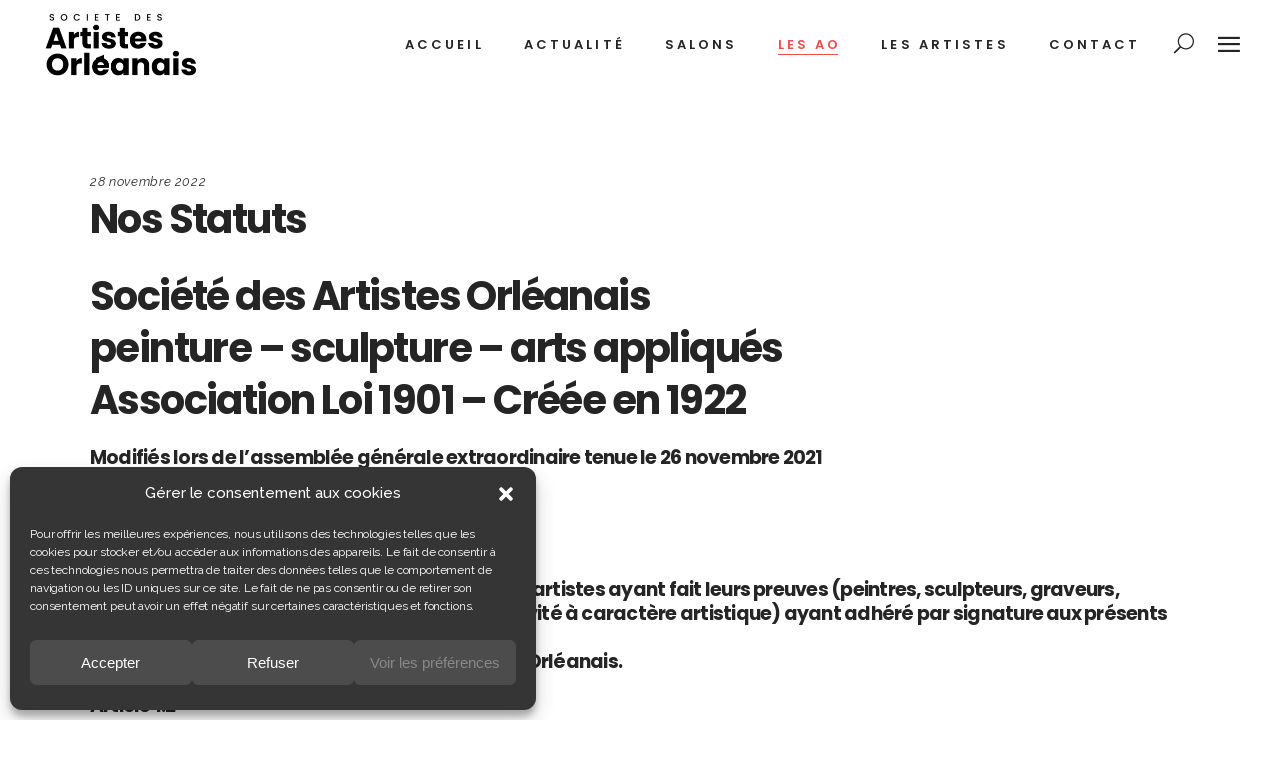

--- FILE ---
content_type: text/html; charset=UTF-8
request_url: https://www.artistes-orleanais.com/nos-statuts/
body_size: 22464
content:
<!DOCTYPE html>
<html lang="fr-FR">
<head>
			
		<meta charset="UTF-8"/>
		<link rel="profile" href="http://gmpg.org/xfn/11"/>
					<link rel="pingback" href="https://www.artistes-orleanais.com/xmlrpc.php">
			
				<meta name="viewport" content="width=device-width,initial-scale=1,user-scalable=yes">
		<title>Nos Statuts &#8211; Société des Artistes Orléanais</title>
<meta name='robots' content='max-image-preview:large' />
<link rel='dns-prefetch' href='//maps.googleapis.com' />
<link rel='dns-prefetch' href='//stats.wp.com' />
<link rel='dns-prefetch' href='//fonts.googleapis.com' />
<link rel='preconnect' href='//c0.wp.com' />
<link rel="alternate" type="application/rss+xml" title="Société des Artistes Orléanais &raquo; Flux" href="https://www.artistes-orleanais.com/feed/" />
<link rel="alternate" type="application/rss+xml" title="Société des Artistes Orléanais &raquo; Flux des commentaires" href="https://www.artistes-orleanais.com/comments/feed/" />
<link rel="alternate" type="application/rss+xml" title="Société des Artistes Orléanais &raquo; Nos Statuts Flux des commentaires" href="https://www.artistes-orleanais.com/nos-statuts/feed/" />
<link rel="alternate" title="oEmbed (JSON)" type="application/json+oembed" href="https://www.artistes-orleanais.com/wp-json/oembed/1.0/embed?url=https%3A%2F%2Fwww.artistes-orleanais.com%2Fnos-statuts%2F" />
<link rel="alternate" title="oEmbed (XML)" type="text/xml+oembed" href="https://www.artistes-orleanais.com/wp-json/oembed/1.0/embed?url=https%3A%2F%2Fwww.artistes-orleanais.com%2Fnos-statuts%2F&#038;format=xml" />
<style id='wp-img-auto-sizes-contain-inline-css' type='text/css'>
img:is([sizes=auto i],[sizes^="auto," i]){contain-intrinsic-size:3000px 1500px}
/*# sourceURL=wp-img-auto-sizes-contain-inline-css */
</style>
<style id='wp-emoji-styles-inline-css' type='text/css'>

	img.wp-smiley, img.emoji {
		display: inline !important;
		border: none !important;
		box-shadow: none !important;
		height: 1em !important;
		width: 1em !important;
		margin: 0 0.07em !important;
		vertical-align: -0.1em !important;
		background: none !important;
		padding: 0 !important;
	}
/*# sourceURL=wp-emoji-styles-inline-css */
</style>
<link rel='stylesheet' id='wp-block-library-css' href='https://c0.wp.com/c/6.9/wp-includes/css/dist/block-library/style.min.css' type='text/css' media='all' />
<style id='global-styles-inline-css' type='text/css'>
:root{--wp--preset--aspect-ratio--square: 1;--wp--preset--aspect-ratio--4-3: 4/3;--wp--preset--aspect-ratio--3-4: 3/4;--wp--preset--aspect-ratio--3-2: 3/2;--wp--preset--aspect-ratio--2-3: 2/3;--wp--preset--aspect-ratio--16-9: 16/9;--wp--preset--aspect-ratio--9-16: 9/16;--wp--preset--color--black: #000000;--wp--preset--color--cyan-bluish-gray: #abb8c3;--wp--preset--color--white: #ffffff;--wp--preset--color--pale-pink: #f78da7;--wp--preset--color--vivid-red: #cf2e2e;--wp--preset--color--luminous-vivid-orange: #ff6900;--wp--preset--color--luminous-vivid-amber: #fcb900;--wp--preset--color--light-green-cyan: #7bdcb5;--wp--preset--color--vivid-green-cyan: #00d084;--wp--preset--color--pale-cyan-blue: #8ed1fc;--wp--preset--color--vivid-cyan-blue: #0693e3;--wp--preset--color--vivid-purple: #9b51e0;--wp--preset--gradient--vivid-cyan-blue-to-vivid-purple: linear-gradient(135deg,rgb(6,147,227) 0%,rgb(155,81,224) 100%);--wp--preset--gradient--light-green-cyan-to-vivid-green-cyan: linear-gradient(135deg,rgb(122,220,180) 0%,rgb(0,208,130) 100%);--wp--preset--gradient--luminous-vivid-amber-to-luminous-vivid-orange: linear-gradient(135deg,rgb(252,185,0) 0%,rgb(255,105,0) 100%);--wp--preset--gradient--luminous-vivid-orange-to-vivid-red: linear-gradient(135deg,rgb(255,105,0) 0%,rgb(207,46,46) 100%);--wp--preset--gradient--very-light-gray-to-cyan-bluish-gray: linear-gradient(135deg,rgb(238,238,238) 0%,rgb(169,184,195) 100%);--wp--preset--gradient--cool-to-warm-spectrum: linear-gradient(135deg,rgb(74,234,220) 0%,rgb(151,120,209) 20%,rgb(207,42,186) 40%,rgb(238,44,130) 60%,rgb(251,105,98) 80%,rgb(254,248,76) 100%);--wp--preset--gradient--blush-light-purple: linear-gradient(135deg,rgb(255,206,236) 0%,rgb(152,150,240) 100%);--wp--preset--gradient--blush-bordeaux: linear-gradient(135deg,rgb(254,205,165) 0%,rgb(254,45,45) 50%,rgb(107,0,62) 100%);--wp--preset--gradient--luminous-dusk: linear-gradient(135deg,rgb(255,203,112) 0%,rgb(199,81,192) 50%,rgb(65,88,208) 100%);--wp--preset--gradient--pale-ocean: linear-gradient(135deg,rgb(255,245,203) 0%,rgb(182,227,212) 50%,rgb(51,167,181) 100%);--wp--preset--gradient--electric-grass: linear-gradient(135deg,rgb(202,248,128) 0%,rgb(113,206,126) 100%);--wp--preset--gradient--midnight: linear-gradient(135deg,rgb(2,3,129) 0%,rgb(40,116,252) 100%);--wp--preset--font-size--small: 13px;--wp--preset--font-size--medium: 20px;--wp--preset--font-size--large: 36px;--wp--preset--font-size--x-large: 42px;--wp--preset--spacing--20: 0.44rem;--wp--preset--spacing--30: 0.67rem;--wp--preset--spacing--40: 1rem;--wp--preset--spacing--50: 1.5rem;--wp--preset--spacing--60: 2.25rem;--wp--preset--spacing--70: 3.38rem;--wp--preset--spacing--80: 5.06rem;--wp--preset--shadow--natural: 6px 6px 9px rgba(0, 0, 0, 0.2);--wp--preset--shadow--deep: 12px 12px 50px rgba(0, 0, 0, 0.4);--wp--preset--shadow--sharp: 6px 6px 0px rgba(0, 0, 0, 0.2);--wp--preset--shadow--outlined: 6px 6px 0px -3px rgb(255, 255, 255), 6px 6px rgb(0, 0, 0);--wp--preset--shadow--crisp: 6px 6px 0px rgb(0, 0, 0);}:where(.is-layout-flex){gap: 0.5em;}:where(.is-layout-grid){gap: 0.5em;}body .is-layout-flex{display: flex;}.is-layout-flex{flex-wrap: wrap;align-items: center;}.is-layout-flex > :is(*, div){margin: 0;}body .is-layout-grid{display: grid;}.is-layout-grid > :is(*, div){margin: 0;}:where(.wp-block-columns.is-layout-flex){gap: 2em;}:where(.wp-block-columns.is-layout-grid){gap: 2em;}:where(.wp-block-post-template.is-layout-flex){gap: 1.25em;}:where(.wp-block-post-template.is-layout-grid){gap: 1.25em;}.has-black-color{color: var(--wp--preset--color--black) !important;}.has-cyan-bluish-gray-color{color: var(--wp--preset--color--cyan-bluish-gray) !important;}.has-white-color{color: var(--wp--preset--color--white) !important;}.has-pale-pink-color{color: var(--wp--preset--color--pale-pink) !important;}.has-vivid-red-color{color: var(--wp--preset--color--vivid-red) !important;}.has-luminous-vivid-orange-color{color: var(--wp--preset--color--luminous-vivid-orange) !important;}.has-luminous-vivid-amber-color{color: var(--wp--preset--color--luminous-vivid-amber) !important;}.has-light-green-cyan-color{color: var(--wp--preset--color--light-green-cyan) !important;}.has-vivid-green-cyan-color{color: var(--wp--preset--color--vivid-green-cyan) !important;}.has-pale-cyan-blue-color{color: var(--wp--preset--color--pale-cyan-blue) !important;}.has-vivid-cyan-blue-color{color: var(--wp--preset--color--vivid-cyan-blue) !important;}.has-vivid-purple-color{color: var(--wp--preset--color--vivid-purple) !important;}.has-black-background-color{background-color: var(--wp--preset--color--black) !important;}.has-cyan-bluish-gray-background-color{background-color: var(--wp--preset--color--cyan-bluish-gray) !important;}.has-white-background-color{background-color: var(--wp--preset--color--white) !important;}.has-pale-pink-background-color{background-color: var(--wp--preset--color--pale-pink) !important;}.has-vivid-red-background-color{background-color: var(--wp--preset--color--vivid-red) !important;}.has-luminous-vivid-orange-background-color{background-color: var(--wp--preset--color--luminous-vivid-orange) !important;}.has-luminous-vivid-amber-background-color{background-color: var(--wp--preset--color--luminous-vivid-amber) !important;}.has-light-green-cyan-background-color{background-color: var(--wp--preset--color--light-green-cyan) !important;}.has-vivid-green-cyan-background-color{background-color: var(--wp--preset--color--vivid-green-cyan) !important;}.has-pale-cyan-blue-background-color{background-color: var(--wp--preset--color--pale-cyan-blue) !important;}.has-vivid-cyan-blue-background-color{background-color: var(--wp--preset--color--vivid-cyan-blue) !important;}.has-vivid-purple-background-color{background-color: var(--wp--preset--color--vivid-purple) !important;}.has-black-border-color{border-color: var(--wp--preset--color--black) !important;}.has-cyan-bluish-gray-border-color{border-color: var(--wp--preset--color--cyan-bluish-gray) !important;}.has-white-border-color{border-color: var(--wp--preset--color--white) !important;}.has-pale-pink-border-color{border-color: var(--wp--preset--color--pale-pink) !important;}.has-vivid-red-border-color{border-color: var(--wp--preset--color--vivid-red) !important;}.has-luminous-vivid-orange-border-color{border-color: var(--wp--preset--color--luminous-vivid-orange) !important;}.has-luminous-vivid-amber-border-color{border-color: var(--wp--preset--color--luminous-vivid-amber) !important;}.has-light-green-cyan-border-color{border-color: var(--wp--preset--color--light-green-cyan) !important;}.has-vivid-green-cyan-border-color{border-color: var(--wp--preset--color--vivid-green-cyan) !important;}.has-pale-cyan-blue-border-color{border-color: var(--wp--preset--color--pale-cyan-blue) !important;}.has-vivid-cyan-blue-border-color{border-color: var(--wp--preset--color--vivid-cyan-blue) !important;}.has-vivid-purple-border-color{border-color: var(--wp--preset--color--vivid-purple) !important;}.has-vivid-cyan-blue-to-vivid-purple-gradient-background{background: var(--wp--preset--gradient--vivid-cyan-blue-to-vivid-purple) !important;}.has-light-green-cyan-to-vivid-green-cyan-gradient-background{background: var(--wp--preset--gradient--light-green-cyan-to-vivid-green-cyan) !important;}.has-luminous-vivid-amber-to-luminous-vivid-orange-gradient-background{background: var(--wp--preset--gradient--luminous-vivid-amber-to-luminous-vivid-orange) !important;}.has-luminous-vivid-orange-to-vivid-red-gradient-background{background: var(--wp--preset--gradient--luminous-vivid-orange-to-vivid-red) !important;}.has-very-light-gray-to-cyan-bluish-gray-gradient-background{background: var(--wp--preset--gradient--very-light-gray-to-cyan-bluish-gray) !important;}.has-cool-to-warm-spectrum-gradient-background{background: var(--wp--preset--gradient--cool-to-warm-spectrum) !important;}.has-blush-light-purple-gradient-background{background: var(--wp--preset--gradient--blush-light-purple) !important;}.has-blush-bordeaux-gradient-background{background: var(--wp--preset--gradient--blush-bordeaux) !important;}.has-luminous-dusk-gradient-background{background: var(--wp--preset--gradient--luminous-dusk) !important;}.has-pale-ocean-gradient-background{background: var(--wp--preset--gradient--pale-ocean) !important;}.has-electric-grass-gradient-background{background: var(--wp--preset--gradient--electric-grass) !important;}.has-midnight-gradient-background{background: var(--wp--preset--gradient--midnight) !important;}.has-small-font-size{font-size: var(--wp--preset--font-size--small) !important;}.has-medium-font-size{font-size: var(--wp--preset--font-size--medium) !important;}.has-large-font-size{font-size: var(--wp--preset--font-size--large) !important;}.has-x-large-font-size{font-size: var(--wp--preset--font-size--x-large) !important;}
/*# sourceURL=global-styles-inline-css */
</style>

<style id='classic-theme-styles-inline-css' type='text/css'>
/*! This file is auto-generated */
.wp-block-button__link{color:#fff;background-color:#32373c;border-radius:9999px;box-shadow:none;text-decoration:none;padding:calc(.667em + 2px) calc(1.333em + 2px);font-size:1.125em}.wp-block-file__button{background:#32373c;color:#fff;text-decoration:none}
/*# sourceURL=/wp-includes/css/classic-themes.min.css */
</style>
<link rel='stylesheet' id='cmplz-general-css' href='https://www.artistes-orleanais.com/wp-content/plugins/complianz-gdpr/assets/css/cookieblocker.min.css?ver=1762437110' type='text/css' media='all' />
<link rel='stylesheet' id='haar-edge-default-style-css' href='https://www.artistes-orleanais.com/wp-content/themes/haar/style.css?ver=6.9' type='text/css' media='all' />
<link rel='stylesheet' id='haar-edge-modules-css' href='https://www.artistes-orleanais.com/wp-content/themes/haar/assets/css/modules.min.css?ver=6.9' type='text/css' media='all' />
<style id='haar-edge-modules-inline-css' type='text/css'>
/* generated in /home/artistes-orleanais.com/www/wp-content/themes/haar/framework/admin/options/general/map.php haar_edge_page_general_style function */
.postid-6255.edgtf-boxed .edgtf-wrapper { background-attachment: fixed;}


/*# sourceURL=haar-edge-modules-inline-css */
</style>
<link rel='stylesheet' id='edgtf-font_awesome-css' href='https://www.artistes-orleanais.com/wp-content/themes/haar/assets/css/font-awesome/css/font-awesome.min.css?ver=6.9' type='text/css' media='all' />
<link rel='stylesheet' id='edgtf-font_elegant-css' href='https://www.artistes-orleanais.com/wp-content/themes/haar/assets/css/elegant-icons/style.min.css?ver=6.9' type='text/css' media='all' />
<link rel='stylesheet' id='edgtf-ion_icons-css' href='https://www.artistes-orleanais.com/wp-content/themes/haar/assets/css/ion-icons/css/ionicons.min.css?ver=6.9' type='text/css' media='all' />
<link rel='stylesheet' id='edgtf-linea_icons-css' href='https://www.artistes-orleanais.com/wp-content/themes/haar/assets/css/linea-icons/style.css?ver=6.9' type='text/css' media='all' />
<link rel='stylesheet' id='edgtf-linear_icons-css' href='https://www.artistes-orleanais.com/wp-content/themes/haar/assets/css/linear-icons/style.css?ver=6.9' type='text/css' media='all' />
<link rel='stylesheet' id='edgtf-simple_line_icons-css' href='https://www.artistes-orleanais.com/wp-content/themes/haar/assets/css/simple-line-icons/simple-line-icons.css?ver=6.9' type='text/css' media='all' />
<link rel='stylesheet' id='edgtf-dripicons-css' href='https://www.artistes-orleanais.com/wp-content/themes/haar/assets/css/dripicons/dripicons.css?ver=6.9' type='text/css' media='all' />
<link rel='stylesheet' id='mediaelement-css' href='https://c0.wp.com/c/6.9/wp-includes/js/mediaelement/mediaelementplayer-legacy.min.css' type='text/css' media='all' />
<link rel='stylesheet' id='wp-mediaelement-css' href='https://c0.wp.com/c/6.9/wp-includes/js/mediaelement/wp-mediaelement.min.css' type='text/css' media='all' />
<link rel='stylesheet' id='haar-edge-style-dynamic-css' href='https://www.artistes-orleanais.com/wp-content/themes/haar/assets/css/style_dynamic.css?ver=1705655733' type='text/css' media='all' />
<link rel='stylesheet' id='haar-edge-modules-responsive-css' href='https://www.artistes-orleanais.com/wp-content/themes/haar/assets/css/modules-responsive.min.css?ver=6.9' type='text/css' media='all' />
<link rel='stylesheet' id='haar-edge-style-dynamic-responsive-css' href='https://www.artistes-orleanais.com/wp-content/themes/haar/assets/css/style_dynamic_responsive.css?ver=1705655733' type='text/css' media='all' />
<link rel='stylesheet' id='haar-edge-google-fonts-css' href='https://fonts.googleapis.com/css?family=Poppins%3A100%2C100i%2C200%2C200i%2C300%2C300i%2C400%2C400i%2C500%2C500i%2C600%2C600i%2C700%2C700i%2C800%2C800i%2C900%2C900i%7CRaleway%3A100%2C100i%2C200%2C200i%2C300%2C300i%2C400%2C400i%2C500%2C500i%2C600%2C600i%2C700%2C700i%2C800%2C800i%2C900%2C900i&#038;subset=latin-ext&#038;ver=1.0.0' type='text/css' media='all' />
<script type="text/javascript" src="https://c0.wp.com/c/6.9/wp-includes/js/jquery/jquery.min.js" id="jquery-core-js"></script>
<script type="text/javascript" src="https://c0.wp.com/c/6.9/wp-includes/js/jquery/jquery-migrate.min.js" id="jquery-migrate-js"></script>
<link rel="https://api.w.org/" href="https://www.artistes-orleanais.com/wp-json/" /><link rel="alternate" title="JSON" type="application/json" href="https://www.artistes-orleanais.com/wp-json/wp/v2/posts/6255" /><link rel="EditURI" type="application/rsd+xml" title="RSD" href="https://www.artistes-orleanais.com/xmlrpc.php?rsd" />
<meta name="generator" content="WordPress 6.9" />
<link rel="canonical" href="https://www.artistes-orleanais.com/nos-statuts/" />
<link rel='shortlink' href='https://www.artistes-orleanais.com/?p=6255' />
	<style>img#wpstats{display:none}</style>
					<style>.cmplz-hidden {
					display: none !important;
				}</style><meta name="generator" content="Elementor 3.32.5; features: additional_custom_breakpoints; settings: css_print_method-external, google_font-enabled, font_display-auto">
			<style>
				.e-con.e-parent:nth-of-type(n+4):not(.e-lazyloaded):not(.e-no-lazyload),
				.e-con.e-parent:nth-of-type(n+4):not(.e-lazyloaded):not(.e-no-lazyload) * {
					background-image: none !important;
				}
				@media screen and (max-height: 1024px) {
					.e-con.e-parent:nth-of-type(n+3):not(.e-lazyloaded):not(.e-no-lazyload),
					.e-con.e-parent:nth-of-type(n+3):not(.e-lazyloaded):not(.e-no-lazyload) * {
						background-image: none !important;
					}
				}
				@media screen and (max-height: 640px) {
					.e-con.e-parent:nth-of-type(n+2):not(.e-lazyloaded):not(.e-no-lazyload),
					.e-con.e-parent:nth-of-type(n+2):not(.e-lazyloaded):not(.e-no-lazyload) * {
						background-image: none !important;
					}
				}
			</style>
			<meta name="generator" content="Powered by WPBakery Page Builder - drag and drop page builder for WordPress."/>
<meta name="generator" content="Powered by Slider Revolution 6.5.12 - responsive, Mobile-Friendly Slider Plugin for WordPress with comfortable drag and drop interface." />
<script>function setREVStartSize(e){
			//window.requestAnimationFrame(function() {
				window.RSIW = window.RSIW===undefined ? window.innerWidth : window.RSIW;
				window.RSIH = window.RSIH===undefined ? window.innerHeight : window.RSIH;
				try {
					var pw = document.getElementById(e.c).parentNode.offsetWidth,
						newh;
					pw = pw===0 || isNaN(pw) ? window.RSIW : pw;
					e.tabw = e.tabw===undefined ? 0 : parseInt(e.tabw);
					e.thumbw = e.thumbw===undefined ? 0 : parseInt(e.thumbw);
					e.tabh = e.tabh===undefined ? 0 : parseInt(e.tabh);
					e.thumbh = e.thumbh===undefined ? 0 : parseInt(e.thumbh);
					e.tabhide = e.tabhide===undefined ? 0 : parseInt(e.tabhide);
					e.thumbhide = e.thumbhide===undefined ? 0 : parseInt(e.thumbhide);
					e.mh = e.mh===undefined || e.mh=="" || e.mh==="auto" ? 0 : parseInt(e.mh,0);
					if(e.layout==="fullscreen" || e.l==="fullscreen")
						newh = Math.max(e.mh,window.RSIH);
					else{
						e.gw = Array.isArray(e.gw) ? e.gw : [e.gw];
						for (var i in e.rl) if (e.gw[i]===undefined || e.gw[i]===0) e.gw[i] = e.gw[i-1];
						e.gh = e.el===undefined || e.el==="" || (Array.isArray(e.el) && e.el.length==0)? e.gh : e.el;
						e.gh = Array.isArray(e.gh) ? e.gh : [e.gh];
						for (var i in e.rl) if (e.gh[i]===undefined || e.gh[i]===0) e.gh[i] = e.gh[i-1];
											
						var nl = new Array(e.rl.length),
							ix = 0,
							sl;
						e.tabw = e.tabhide>=pw ? 0 : e.tabw;
						e.thumbw = e.thumbhide>=pw ? 0 : e.thumbw;
						e.tabh = e.tabhide>=pw ? 0 : e.tabh;
						e.thumbh = e.thumbhide>=pw ? 0 : e.thumbh;
						for (var i in e.rl) nl[i] = e.rl[i]<window.RSIW ? 0 : e.rl[i];
						sl = nl[0];
						for (var i in nl) if (sl>nl[i] && nl[i]>0) { sl = nl[i]; ix=i;}
						var m = pw>(e.gw[ix]+e.tabw+e.thumbw) ? 1 : (pw-(e.tabw+e.thumbw)) / (e.gw[ix]);
						newh =  (e.gh[ix] * m) + (e.tabh + e.thumbh);
					}
					var el = document.getElementById(e.c);
					if (el!==null && el) el.style.height = newh+"px";
					el = document.getElementById(e.c+"_wrapper");
					if (el!==null && el) {
						el.style.height = newh+"px";
						el.style.display = "block";
					}
				} catch(e){
					console.log("Failure at Presize of Slider:" + e)
				}
			//});
		  };</script>
<noscript><style> .wpb_animate_when_almost_visible { opacity: 1; }</style></noscript><link rel='stylesheet' id='rs-plugin-settings-css' href='https://www.artistes-orleanais.com/wp-content/plugins/revslider/public/assets/css/rs6.css?ver=6.5.12' type='text/css' media='all' />
<style id='rs-plugin-settings-inline-css' type='text/css'>
#rs-demo-id {}
/*# sourceURL=rs-plugin-settings-inline-css */
</style>
</head>
<body data-cmplz=1 class="wp-singular post-template-default single single-post postid-6255 single-format-standard wp-theme-haar edgtf-core-1.1 haar-ver-1.6 edgtf-grid-1300 edgtf-sticky-header-on-scroll-down-up edgtf-dropdown-animate-height edgtf-header-standard edgtf-menu-area-shadow-disable edgtf-menu-area-in-grid-shadow-disable edgtf-menu-area-border-disable edgtf-menu-area-in-grid-border-disable edgtf-logo-area-border-disable edgtf-header-vertical-shadow-disable edgtf-header-vertical-border-disable edgtf-side-menu-slide-from-right edgtf-default-mobile-header edgtf-sticky-up-mobile-header edgtf-search-covers-header wpb-js-composer js-comp-ver-6.8.0 vc_responsive elementor-default elementor-kit-5469" itemscope itemtype="http://schema.org/WebPage">
	<section class="edgtf-side-menu">
	<div class="edgtf-close-side-menu-holder">
		<a class="edgtf-close-side-menu edgtf-close-side-menu-icon-pack" href="#">
			<i class="edgtf-icon-ion-icon ion-close "></i>		</a>
	</div>
	<div id="text-9" class="widget edgtf-sidearea widget_text">			<div class="textwidget"><h4><strong>Accès rapide</strong></h4>
</div>
		</div><div id="nav_menu-5" class="widget edgtf-sidearea widget_nav_menu"><div class="edgtf-widget-title-holder"><h6 class="edgtf-widget-title">Peinture</h6></div><div class="menu-peinture-container"><ul id="menu-peinture" class="menu"><li id="menu-item-6119" class="menu-item menu-item-type-post_type menu-item-object-portfolio-item menu-item-6119"><a href="https://www.artistes-orleanais.com/portfolio-item/philip-alcock/">Alcock Philip</a></li>
<li id="menu-item-6097" class="menu-item menu-item-type-post_type menu-item-object-portfolio-item menu-item-6097"><a href="https://www.artistes-orleanais.com/portfolio-item/alainchesneau/">Alchen</a></li>
<li id="menu-item-6110" class="menu-item menu-item-type-post_type menu-item-object-portfolio-item menu-item-6110"><a href="https://www.artistes-orleanais.com/portfolio-item/marie-alloy/">Alloy Marie</a></li>
<li id="menu-item-6727" class="menu-item menu-item-type-post_type menu-item-object-portfolio-item menu-item-6727"><a href="https://www.artistes-orleanais.com/portfolio-item/alizon-sylvain/">Alizon Sylvain</a></li>
<li id="menu-item-6133" class="menu-item menu-item-type-post_type menu-item-object-portfolio-item menu-item-6133"><a href="https://www.artistes-orleanais.com/portfolio-item/evelyne-aussedat/">Aussedat Evelyne</a></li>
<li id="menu-item-6120" class="menu-item menu-item-type-post_type menu-item-object-portfolio-item menu-item-6120"><a href="https://www.artistes-orleanais.com/portfolio-item/robert-baudin/">Baudin Robert</a></li>
<li id="menu-item-6645" class="menu-item menu-item-type-post_type menu-item-object-portfolio-item menu-item-6645"><a href="https://www.artistes-orleanais.com/portfolio-item/bel-philippe/">Bel Philippe</a></li>
<li id="menu-item-6130" class="menu-item menu-item-type-post_type menu-item-object-portfolio-item menu-item-6130"><a href="https://www.artistes-orleanais.com/portfolio-item/corinne-bohbot/">Bohbot Corinne</a></li>
<li id="menu-item-6134" class="menu-item menu-item-type-post_type menu-item-object-portfolio-item menu-item-6134"><a href="https://www.artistes-orleanais.com/portfolio-item/florence-blouet/">Blouet Florence</a></li>
<li id="menu-item-6151" class="menu-item menu-item-type-post_type menu-item-object-portfolio-item menu-item-6151"><a href="https://www.artistes-orleanais.com/portfolio-item/laurence-boissenin/">Boissenin Laurence</a></li>
<li id="menu-item-6122" class="menu-item menu-item-type-post_type menu-item-object-portfolio-item menu-item-6122"><a href="https://www.artistes-orleanais.com/portfolio-item/sophie-bonnet/">Bonnet Sophie</a></li>
<li id="menu-item-6643" class="menu-item menu-item-type-post_type menu-item-object-portfolio-item menu-item-6643"><a href="https://www.artistes-orleanais.com/portfolio-item/bougas-michel/">Bougas Michel</a></li>
<li id="menu-item-6101" class="menu-item menu-item-type-post_type menu-item-object-portfolio-item menu-item-6101"><a href="https://www.artistes-orleanais.com/portfolio-item/bulle-derouette/">Derouette Bulle</a></li>
<li id="menu-item-6108" class="menu-item menu-item-type-post_type menu-item-object-portfolio-item menu-item-6108"><a href="https://www.artistes-orleanais.com/portfolio-item/lydie-delaigue/">Delaigue Lydie</a></li>
<li id="menu-item-6138" class="menu-item menu-item-type-post_type menu-item-object-portfolio-item menu-item-6138"><a href="https://www.artistes-orleanais.com/portfolio-item/frederic-desgranges/">Desgranges Frédéric</a></li>
<li id="menu-item-6135" class="menu-item menu-item-type-post_type menu-item-object-portfolio-item menu-item-6135"><a href="https://www.artistes-orleanais.com/portfolio-item/florence-dias-looten/">Dias Looten Florence</a></li>
<li id="menu-item-6147" class="menu-item menu-item-type-post_type menu-item-object-portfolio-item menu-item-6147"><a href="https://www.artistes-orleanais.com/portfolio-item/jean-dubrana/">Dubrana Jean</a></li>
<li id="menu-item-6123" class="menu-item menu-item-type-post_type menu-item-object-portfolio-item menu-item-6123"><a href="https://www.artistes-orleanais.com/portfolio-item/sylvie-desmoulin/">Desmoulin Sylvie</a></li>
<li id="menu-item-6112" class="menu-item menu-item-type-post_type menu-item-object-portfolio-item menu-item-6112"><a href="https://www.artistes-orleanais.com/portfolio-item/michel-gemignani/">Gémignani Michel</a></li>
<li id="menu-item-6142" class="menu-item menu-item-type-post_type menu-item-object-portfolio-item menu-item-6142"><a href="https://www.artistes-orleanais.com/portfolio-item/herve-gouzerh/">Gouzerh Hervé</a></li>
<li id="menu-item-6644" class="menu-item menu-item-type-post_type menu-item-object-portfolio-item menu-item-6644"><a href="https://www.artistes-orleanais.com/portfolio-item/hanot-remi/">Hanot Rémi</a></li>
<li id="menu-item-6102" class="menu-item menu-item-type-post_type menu-item-object-portfolio-item menu-item-6102"><a href="https://www.artistes-orleanais.com/portfolio-item/catherine-krol/">Krol Catherine</a></li>
<li id="menu-item-6109" class="menu-item menu-item-type-post_type menu-item-object-portfolio-item menu-item-6109"><a href="https://www.artistes-orleanais.com/portfolio-item/marc-le-coultre/">Le Coultre Marc</a></li>
<li id="menu-item-6642" class="menu-item menu-item-type-post_type menu-item-object-portfolio-item menu-item-6642"><a href="https://www.artistes-orleanais.com/portfolio-item/le-gallo-michele/">Le Gallo Michèle</a></li>
<li id="menu-item-6098" class="menu-item menu-item-type-post_type menu-item-object-portfolio-item menu-item-6098"><a href="https://www.artistes-orleanais.com/portfolio-item/annie-lehouillier/">Lehouillier Annie</a></li>
<li id="menu-item-6106" class="menu-item menu-item-type-post_type menu-item-object-portfolio-item menu-item-6106"><a href="https://www.artistes-orleanais.com/portfolio-item/leena-noux/">Noux Leena</a></li>
<li id="menu-item-6100" class="menu-item menu-item-type-post_type menu-item-object-portfolio-item menu-item-6100"><a href="https://www.artistes-orleanais.com/portfolio-item/barbara-piatti/">Piatti Barbara</a></li>
<li id="menu-item-6116" class="menu-item menu-item-type-post_type menu-item-object-portfolio-item menu-item-6116"><a href="https://www.artistes-orleanais.com/portfolio-item/nicolas-mecheriki/">Mecheriki Nicolas</a></li>
<li id="menu-item-6113" class="menu-item menu-item-type-post_type menu-item-object-portfolio-item menu-item-6113"><a href="https://www.artistes-orleanais.com/portfolio-item/nadine-ringuede/">Ringuedé Nadine</a></li>
<li id="menu-item-6128" class="menu-item menu-item-type-post_type menu-item-object-portfolio-item menu-item-6128"><a href="https://www.artistes-orleanais.com/portfolio-item/claude-rossignol/">Rossignol Claude</a></li>
<li id="menu-item-6125" class="menu-item menu-item-type-post_type menu-item-object-portfolio-item menu-item-6125"><a href="https://www.artistes-orleanais.com/portfolio-item/charles-rousselet/">Rousselet Charles</a></li>
<li id="menu-item-6140" class="menu-item menu-item-type-post_type menu-item-object-portfolio-item menu-item-6140"><a href="https://www.artistes-orleanais.com/portfolio-item/gilbert-sabatier/">Sabatier Gilbert</a></li>
<li id="menu-item-6118" class="menu-item menu-item-type-post_type menu-item-object-portfolio-item menu-item-6118"><a href="https://www.artistes-orleanais.com/portfolio-item/pascal-santarelli/">Santarelli Pascal</a></li>
<li id="menu-item-6107" class="menu-item menu-item-type-post_type menu-item-object-portfolio-item menu-item-6107"><a href="https://www.artistes-orleanais.com/portfolio-item/louis-stecken/">Stecken Louis</a></li>
<li id="menu-item-6144" class="menu-item menu-item-type-post_type menu-item-object-portfolio-item menu-item-6144"><a href="https://www.artistes-orleanais.com/portfolio-item/isabelle-thion/">Thion Isabelle</a></li>
<li id="menu-item-6121" class="menu-item menu-item-type-post_type menu-item-object-portfolio-item menu-item-6121"><a href="https://www.artistes-orleanais.com/portfolio-item/severine-thomas/">Thomas Séverine</a></li>
<li id="menu-item-6141" class="menu-item menu-item-type-post_type menu-item-object-portfolio-item menu-item-6141"><a href="https://www.artistes-orleanais.com/?post_type=portfolio-item&#038;p=4989">Uter Helen</a></li>
<li id="menu-item-6139" class="menu-item menu-item-type-post_type menu-item-object-portfolio-item menu-item-6139"><a href="https://www.artistes-orleanais.com/portfolio-item/gb-de-zsitvay/">GB de Zsitvaÿ</a></li>
<li id="menu-item-6105" class="menu-item menu-item-type-post_type menu-item-object-portfolio-item menu-item-6105"><a href="https://www.artistes-orleanais.com/portfolio-item/cedrickvannier/">Vannier Cédrick</a></li>
<li id="menu-item-6126" class="menu-item menu-item-type-post_type menu-item-object-portfolio-item menu-item-6126"><a href="https://www.artistes-orleanais.com/portfolio-item/christian-vassort/">Vassort Christian</a></li>
</ul></div></div><div id="nav_menu-6" class="widget edgtf-sidearea widget_nav_menu"><div class="edgtf-widget-title-holder"><h6 class="edgtf-widget-title">Gravure</h6></div><div class="menu-gravure-container"><ul id="menu-gravure" class="menu"><li id="menu-item-6646" class="menu-item menu-item-type-post_type menu-item-object-portfolio-item menu-item-6646"><a href="https://www.artistes-orleanais.com/portfolio-item/de-cavel-anne-catherine/">De Cavel Anne-Catherine</a></li>
<li id="menu-item-6716" class="menu-item menu-item-type-post_type menu-item-object-portfolio-item menu-item-6716"><a href="https://www.artistes-orleanais.com/portfolio-item/delas-bruno/">Delas Bruno</a></li>
<li id="menu-item-6647" class="menu-item menu-item-type-post_type menu-item-object-portfolio-item menu-item-6647"><a href="https://www.artistes-orleanais.com/portfolio-item/guerin-pierre/">Guérin Pierre</a></li>
<li id="menu-item-6158" class="menu-item menu-item-type-post_type menu-item-object-portfolio-item menu-item-6158"><a href="https://www.artistes-orleanais.com/portfolio-item/nicole-guezou/">Guézou Nicole</a></li>
<li id="menu-item-6153" class="menu-item menu-item-type-post_type menu-item-object-portfolio-item menu-item-6153"><a href="https://www.artistes-orleanais.com/portfolio-item/annie-lemaire/">Lemaire Annie</a></li>
<li id="menu-item-6155" class="menu-item menu-item-type-post_type menu-item-object-portfolio-item menu-item-6155"><a href="https://www.artistes-orleanais.com/portfolio-item/cecile-malinverno/">Malinverno Cécile</a></li>
<li id="menu-item-6157" class="menu-item menu-item-type-post_type menu-item-object-portfolio-item menu-item-6157"><a href="https://www.artistes-orleanais.com/portfolio-item/jacques-meunier/">Meunier Jacques</a></li>
<li id="menu-item-6156" class="menu-item menu-item-type-post_type menu-item-object-portfolio-item menu-item-6156"><a href="https://www.artistes-orleanais.com/portfolio-item/florence-nivan/">Nivan Florence</a></li>
</ul></div></div><div id="nav_menu-7" class="widget edgtf-sidearea widget_nav_menu"><div class="edgtf-widget-title-holder"><h6 class="edgtf-widget-title">Sculpture</h6></div><div class="menu-sculpture-container"><ul id="menu-sculpture" class="menu"><li id="menu-item-6212" class="menu-item menu-item-type-post_type menu-item-object-portfolio-item menu-item-6212"><a href="https://www.artistes-orleanais.com/portfolio-item/nathalie-cirino/">Cirino Nathalie</a></li>
<li id="menu-item-6209" class="menu-item menu-item-type-post_type menu-item-object-portfolio-item menu-item-6209"><a href="https://www.artistes-orleanais.com/portfolio-item/dominique-coenen/">Coenen Dominique</a></li>
<li id="menu-item-6214" class="menu-item menu-item-type-post_type menu-item-object-portfolio-item menu-item-6214"><a href="https://www.artistes-orleanais.com/portfolio-item/sylvie-desmoulin/">Desmoulin Sylvie</a></li>
<li id="menu-item-6207" class="menu-item menu-item-type-post_type menu-item-object-portfolio-item menu-item-6207"><a href="https://www.artistes-orleanais.com/portfolio-item/colette-grande/">Grande Colette</a></li>
<li id="menu-item-6211" class="menu-item menu-item-type-post_type menu-item-object-portfolio-item menu-item-6211"><a href="https://www.artistes-orleanais.com/portfolio-item/jean-pierre-gendra/">Gendra Jean-Pierre</a></li>
<li id="menu-item-6206" class="menu-item menu-item-type-post_type menu-item-object-portfolio-item menu-item-6206"><a href="https://www.artistes-orleanais.com/portfolio-item/catherine-legrand/">Legrand Catherine</a></li>
<li id="menu-item-6210" class="menu-item menu-item-type-post_type menu-item-object-portfolio-item menu-item-6210"><a href="https://www.artistes-orleanais.com/portfolio-item/etienne-magen/">Magen Etienne</a></li>
<li id="menu-item-6218" class="menu-item menu-item-type-post_type menu-item-object-portfolio-item menu-item-6218"><a href="https://www.artistes-orleanais.com/portfolio-item/isabelle-milleret/">Milleret Isabelle</a></li>
<li id="menu-item-6217" class="menu-item menu-item-type-post_type menu-item-object-portfolio-item menu-item-6217"><a href="https://www.artistes-orleanais.com/portfolio-item/claire-pelissie/">Pelissie Claire</a></li>
<li id="menu-item-6208" class="menu-item menu-item-type-post_type menu-item-object-portfolio-item menu-item-6208"><a href="https://www.artistes-orleanais.com/portfolio-item/denis-pugnere/">Pugnère Denis</a></li>
</ul></div></div><div id="nav_menu-8" class="widget edgtf-sidearea widget_nav_menu"><div class="edgtf-widget-title-holder"><h6 class="edgtf-widget-title">Céramique</h6></div><div class="menu-ceramique-container"><ul id="menu-ceramique" class="menu"><li id="menu-item-6219" class="menu-item menu-item-type-post_type menu-item-object-portfolio-item menu-item-6219"><a href="https://www.artistes-orleanais.com/portfolio-item/dany-dufour/">Dufour Dany</a></li>
<li id="menu-item-6221" class="menu-item menu-item-type-post_type menu-item-object-portfolio-item menu-item-6221"><a href="https://www.artistes-orleanais.com/portfolio-item/jacques-dumery/">Dumery Jacques</a></li>
<li id="menu-item-6220" class="menu-item menu-item-type-post_type menu-item-object-portfolio-item menu-item-6220"><a href="https://www.artistes-orleanais.com/portfolio-item/jacky-leloup/">Leloup Jacky</a></li>
<li id="menu-item-6222" class="menu-item menu-item-type-post_type menu-item-object-portfolio-item menu-item-6222"><a href="https://www.artistes-orleanais.com/portfolio-item/laurence-pilate/">Pilate Laurence</a></li>
<li id="menu-item-6648" class="menu-item menu-item-type-post_type menu-item-object-portfolio-item menu-item-6648"><a href="https://www.artistes-orleanais.com/portfolio-item/schneiders-karina/">Schneiders Karina</a></li>
<li id="menu-item-6223" class="menu-item menu-item-type-post_type menu-item-object-portfolio-item menu-item-6223"><a href="https://www.artistes-orleanais.com/portfolio-item/severine-thomas/">Thomas Séverine</a></li>
</ul></div></div></section>
    <div class="edgtf-wrapper">
        <div class="edgtf-wrapper-inner">
            
<header class="edgtf-page-header">
		
				
	<div class="edgtf-menu-area edgtf-menu-right">
				
						
			<div class="edgtf-vertical-align-containers">
				<div class="edgtf-position-left"><!--
				 --><div class="edgtf-position-left-inner">
						

<div class="edgtf-logo-wrapper">
    <a itemprop="url" href="https://www.artistes-orleanais.com/" style="height: 72px;">
        <img itemprop="image" class="edgtf-normal-logo" src="https://www.artistes-orleanais.com/wp-content/uploads/2022/11/logo-3.png" width="319" height="144"  alt="logo"/>
        <img itemprop="image" class="edgtf-dark-logo" src="https://www.artistes-orleanais.com/wp-content/uploads/2022/11/logo-3.png" width="319" height="144"  alt="dark logo"/>        <img itemprop="image" class="edgtf-light-logo" src="https://www.artistes-orleanais.com/wp-content/uploads/2022/11/logo-2.png" width="319" height="144"  alt="light logo"/>    </a>
</div>

											</div>
				</div>
								<div class="edgtf-position-right"><!--
				 --><div class="edgtf-position-right-inner">
													
<nav class="edgtf-main-menu edgtf-drop-down edgtf-default-nav">
    <ul id="menu-header_ao" class="clearfix"><li id="nav-menu-item-5857" class="menu-item menu-item-type-custom menu-item-object-custom menu-item-home  narrow"><a href="https://www.artistes-orleanais.com" class=""><span class="item_outer"><span class="item_text">ACCUEIL</span></span></a></li>
<li id="nav-menu-item-5582" class="menu-item menu-item-type-post_type menu-item-object-page  narrow"><a href="https://www.artistes-orleanais.com/blog/" class=""><span class="item_outer"><span class="item_text">ACTUALITÉ</span></span></a></li>
<li id="nav-menu-item-6544" class="menu-item menu-item-type-custom menu-item-object-custom menu-item-has-children  has_sub narrow"><a href="#" class=""><span class="item_outer"><span class="item_text">SALONS</span><i class="edgtf-menu-arrow fa fa-angle-down"></i></span></a>
<div class="second"><div class="inner"><ul>
	<li id="nav-menu-item-4054" class="menu-item menu-item-type-post_type menu-item-object-page "><a href="https://www.artistes-orleanais.com/117e-salon/" class=""><span class="item_outer"><span class="item_text">LE 115è SALON</span></span></a></li>
	<li id="nav-menu-item-6801" class="menu-item menu-item-type-custom menu-item-object-custom "><a href="https://www.artistes-orleanais.com/117eme-salon-lexposition-dapres/" class=""><span class="item_outer"><span class="item_text">LE 117è SALON</span></span></a></li>
	<li id="nav-menu-item-6951" class="menu-item menu-item-type-custom menu-item-object-custom "><a href="https://www.artistes-orleanais.com/inscriptions-118e-salon-des-artistes-orleanais/" class=""><span class="item_outer"><span class="item_text">INSCRIPTIONS 118è SALON</span></span></a></li>
</ul></div></div>
</li>
<li id="nav-menu-item-6292" class="menu-item menu-item-type-custom menu-item-object-custom current-menu-ancestor menu-item-has-children edgtf-active-item has_sub narrow"><a href="#" class=" current "><span class="item_outer"><span class="item_text">LES AO</span><i class="edgtf-menu-arrow fa fa-angle-down"></i></span></a>
<div class="second"><div class="inner"><ul>
	<li id="nav-menu-item-6997" class="menu-item menu-item-type-custom menu-item-object-custom menu-item-has-children sub"><a href="#" class=""><span class="item_outer"><span class="item_text">HISTOIRE DES AO</span></span></a>
	<ul>
		<li id="nav-menu-item-7005" class="menu-item menu-item-type-custom menu-item-object-custom "><a href="https://www.artistes-orleanais.com/maurice-genevoix/" class=""><span class="item_outer"><span class="item_text">MAURICE GENEVOIX</span></span></a></li>
	</ul>
</li>
	<li id="nav-menu-item-6927" class="menu-item menu-item-type-custom menu-item-object-custom current-menu-ancestor current-menu-parent menu-item-has-children sub"><a href="#" class=""><span class="item_outer"><span class="item_text">L&rsquo;ASSOCIATION</span></span></a>
	<ul>
		<li id="nav-menu-item-6270" class="menu-item menu-item-type-post_type menu-item-object-post "><a href="https://www.artistes-orleanais.com/conseil-dadministration-2023/" class=""><span class="item_outer"><span class="item_text">Membres du Comité</span></span></a></li>
		<li id="nav-menu-item-6263" class="menu-item menu-item-type-custom menu-item-object-custom current-menu-item "><a href="https://www.artistes-orleanais.com/nos-statuts/" class=""><span class="item_outer"><span class="item_text">Statuts</span></span></a></li>
		<li id="nav-menu-item-6673" class="menu-item menu-item-type-post_type menu-item-object-page "><a href="https://www.artistes-orleanais.com/mentions-legales/" class=""><span class="item_outer"><span class="item_text">Mentions Légales</span></span></a></li>
	</ul>
</li>
	<li id="nav-menu-item-6928" class="menu-item menu-item-type-custom menu-item-object-custom menu-item-has-children sub"><a href="#" class=""><span class="item_outer"><span class="item_text">CATALOGUES</span></span></a>
	<ul>
		<li id="nav-menu-item-5319" class="menu-item menu-item-type-custom menu-item-object-custom "><a href="https://www.artistes-orleanais.com/catalogue-du-115eme-salon/" class=""><span class="item_outer"><span class="item_text">CATALOGUE 2022</span></span></a></li>
		<li id="nav-menu-item-6920" class="menu-item menu-item-type-post_type menu-item-object-post "><a href="https://www.artistes-orleanais.com/le-catalogue-2023/" class=""><span class="item_outer"><span class="item_text">CATALOGUE 2023</span></span></a></li>
		<li id="nav-menu-item-6926" class="menu-item menu-item-type-post_type menu-item-object-post "><a href="https://www.artistes-orleanais.com/le-catalogue-2024/" class=""><span class="item_outer"><span class="item_text">CATALOGUE 2024</span></span></a></li>
	</ul>
</li>
	<li id="nav-menu-item-7082" class="menu-item menu-item-type-post_type menu-item-object-page "><a href="https://www.artistes-orleanais.com/partenaires/" class=""><span class="item_outer"><span class="item_text">NOS PARTENAIRES</span></span></a></li>
</ul></div></div>
</li>
<li id="nav-menu-item-6288" class="menu-item menu-item-type-custom menu-item-object-custom menu-item-has-children  has_sub narrow"><a href="#" class=""><span class="item_outer"><span class="item_text">LES ARTISTES</span><i class="edgtf-menu-arrow fa fa-angle-down"></i></span></a>
<div class="second"><div class="inner"><ul>
	<li id="nav-menu-item-5052" class="menu-item menu-item-type-custom menu-item-object-custom "><a href="https://www.artistes-orleanais.com/peinture/" class=""><span class="item_outer"><span class="item_text">P E I N T U R E</span></span></a></li>
	<li id="nav-menu-item-5051" class="menu-item menu-item-type-custom menu-item-object-custom "><a href="https://www.artistes-orleanais.com/portfolio/gravure/" class=""><span class="item_outer"><span class="item_text">G R A V U R E</span></span></a></li>
	<li id="nav-menu-item-5053" class="menu-item menu-item-type-custom menu-item-object-custom "><a href="http://www.artistes-orleanais.com/portfolio/sculptures/" class=""><span class="item_outer"><span class="item_text">S C U L P T U R E</span></span></a></li>
	<li id="nav-menu-item-5054" class="menu-item menu-item-type-custom menu-item-object-custom "><a href="https://www.artistes-orleanais.com/portfolio/ceramiques/" class=""><span class="item_outer"><span class="item_text">C É R A M I Q U E</span></span></a></li>
</ul></div></div>
</li>
<li id="nav-menu-item-6740" class="menu-item menu-item-type-post_type menu-item-object-page  narrow"><a href="https://www.artistes-orleanais.com/contact/" class=""><span class="item_outer"><span class="item_text">CONTACT</span></span></a></li>
</ul></nav>

														
		<a  style="margin: 0px 20px 5px 10px;" class="edgtf-search-opener edgtf-icon-has-hover edgtf-search-opener-icon-pack" href="javascript:void(0)">
            <span class="edgtf-search-opener-wrapper">
                <span aria-hidden="true" class="edgtf-icon-font-elegant icon_search "></span>	                        </span>
		</a>
			
		<a class="edgtf-side-menu-button-opener edgtf-icon-has-hover edgtf-side-menu-button-opener-icon-pack"  href="javascript:void(0)" style="margin: 0px 0px 4px 0px">
						<span class="edgtf-side-menu-icon">
				<i class="edgtf-icon-ion-icon ion-navicon "></i>            </span>
		</a>
						</div>
				</div>
			</div>
			
			</div>
			
		
	
<div class="edgtf-sticky-header">
        <div class="edgtf-sticky-holder edgtf-menu-right">
                    <div class="edgtf-vertical-align-containers">
                <div class="edgtf-position-left"><!--
                 --><div class="edgtf-position-left-inner">
                        

<div class="edgtf-logo-wrapper">
    <a itemprop="url" href="https://www.artistes-orleanais.com/" style="height: 56px;">
        <img loading="lazy" itemprop="image" class="edgtf-normal-logo" src="https://www.artistes-orleanais.com/wp-content/uploads/2022/11/logo-3-copie.png" width="250" height="113"  alt="logo"/>
        <img itemprop="image" class="edgtf-dark-logo" src="https://www.artistes-orleanais.com/wp-content/uploads/2022/11/logo-3.png" width="319" height="144"  alt="dark logo"/>        <img itemprop="image" class="edgtf-light-logo" src="https://www.artistes-orleanais.com/wp-content/uploads/2022/11/logo-2.png" width="319" height="144"  alt="light logo"/>    </a>
</div>

                                            </div>
                </div>
                                <div class="edgtf-position-right"><!--
                 --><div class="edgtf-position-right-inner">
                                                    
<nav class="edgtf-main-menu edgtf-drop-down edgtf-sticky-nav">
    <ul id="menu-header_ao-1" class="clearfix"><li id="sticky-nav-menu-item-5857" class="menu-item menu-item-type-custom menu-item-object-custom menu-item-home  narrow"><a href="https://www.artistes-orleanais.com" class=""><span class="item_outer"><span class="item_text">ACCUEIL</span><span class="plus"></span></span></a></li>
<li id="sticky-nav-menu-item-5582" class="menu-item menu-item-type-post_type menu-item-object-page  narrow"><a href="https://www.artistes-orleanais.com/blog/" class=""><span class="item_outer"><span class="item_text">ACTUALITÉ</span><span class="plus"></span></span></a></li>
<li id="sticky-nav-menu-item-6544" class="menu-item menu-item-type-custom menu-item-object-custom menu-item-has-children  has_sub narrow"><a href="#" class=""><span class="item_outer"><span class="item_text">SALONS</span><span class="plus"></span><i class="edgtf-menu-arrow fa fa-angle-down"></i></span></a>
<div class="second"><div class="inner"><ul>
	<li id="sticky-nav-menu-item-4054" class="menu-item menu-item-type-post_type menu-item-object-page "><a href="https://www.artistes-orleanais.com/117e-salon/" class=""><span class="item_outer"><span class="item_text">LE 115è SALON</span><span class="plus"></span></span></a></li>
	<li id="sticky-nav-menu-item-6801" class="menu-item menu-item-type-custom menu-item-object-custom "><a href="https://www.artistes-orleanais.com/117eme-salon-lexposition-dapres/" class=""><span class="item_outer"><span class="item_text">LE 117è SALON</span><span class="plus"></span></span></a></li>
	<li id="sticky-nav-menu-item-6951" class="menu-item menu-item-type-custom menu-item-object-custom "><a href="https://www.artistes-orleanais.com/inscriptions-118e-salon-des-artistes-orleanais/" class=""><span class="item_outer"><span class="item_text">INSCRIPTIONS 118è SALON</span><span class="plus"></span></span></a></li>
</ul></div></div>
</li>
<li id="sticky-nav-menu-item-6292" class="menu-item menu-item-type-custom menu-item-object-custom current-menu-ancestor menu-item-has-children edgtf-active-item has_sub narrow"><a href="#" class=" current "><span class="item_outer"><span class="item_text">LES AO</span><span class="plus"></span><i class="edgtf-menu-arrow fa fa-angle-down"></i></span></a>
<div class="second"><div class="inner"><ul>
	<li id="sticky-nav-menu-item-6997" class="menu-item menu-item-type-custom menu-item-object-custom menu-item-has-children sub"><a href="#" class=""><span class="item_outer"><span class="item_text">HISTOIRE DES AO</span><span class="plus"></span></span></a>
	<ul>
		<li id="sticky-nav-menu-item-7005" class="menu-item menu-item-type-custom menu-item-object-custom "><a href="https://www.artistes-orleanais.com/maurice-genevoix/" class=""><span class="item_outer"><span class="item_text">MAURICE GENEVOIX</span><span class="plus"></span></span></a></li>
	</ul>
</li>
	<li id="sticky-nav-menu-item-6927" class="menu-item menu-item-type-custom menu-item-object-custom current-menu-ancestor current-menu-parent menu-item-has-children sub"><a href="#" class=""><span class="item_outer"><span class="item_text">L&rsquo;ASSOCIATION</span><span class="plus"></span></span></a>
	<ul>
		<li id="sticky-nav-menu-item-6270" class="menu-item menu-item-type-post_type menu-item-object-post "><a href="https://www.artistes-orleanais.com/conseil-dadministration-2023/" class=""><span class="item_outer"><span class="item_text">Membres du Comité</span><span class="plus"></span></span></a></li>
		<li id="sticky-nav-menu-item-6263" class="menu-item menu-item-type-custom menu-item-object-custom current-menu-item "><a href="https://www.artistes-orleanais.com/nos-statuts/" class=""><span class="item_outer"><span class="item_text">Statuts</span><span class="plus"></span></span></a></li>
		<li id="sticky-nav-menu-item-6673" class="menu-item menu-item-type-post_type menu-item-object-page "><a href="https://www.artistes-orleanais.com/mentions-legales/" class=""><span class="item_outer"><span class="item_text">Mentions Légales</span><span class="plus"></span></span></a></li>
	</ul>
</li>
	<li id="sticky-nav-menu-item-6928" class="menu-item menu-item-type-custom menu-item-object-custom menu-item-has-children sub"><a href="#" class=""><span class="item_outer"><span class="item_text">CATALOGUES</span><span class="plus"></span></span></a>
	<ul>
		<li id="sticky-nav-menu-item-5319" class="menu-item menu-item-type-custom menu-item-object-custom "><a href="https://www.artistes-orleanais.com/catalogue-du-115eme-salon/" class=""><span class="item_outer"><span class="item_text">CATALOGUE 2022</span><span class="plus"></span></span></a></li>
		<li id="sticky-nav-menu-item-6920" class="menu-item menu-item-type-post_type menu-item-object-post "><a href="https://www.artistes-orleanais.com/le-catalogue-2023/" class=""><span class="item_outer"><span class="item_text">CATALOGUE 2023</span><span class="plus"></span></span></a></li>
		<li id="sticky-nav-menu-item-6926" class="menu-item menu-item-type-post_type menu-item-object-post "><a href="https://www.artistes-orleanais.com/le-catalogue-2024/" class=""><span class="item_outer"><span class="item_text">CATALOGUE 2024</span><span class="plus"></span></span></a></li>
	</ul>
</li>
	<li id="sticky-nav-menu-item-7082" class="menu-item menu-item-type-post_type menu-item-object-page "><a href="https://www.artistes-orleanais.com/partenaires/" class=""><span class="item_outer"><span class="item_text">NOS PARTENAIRES</span><span class="plus"></span></span></a></li>
</ul></div></div>
</li>
<li id="sticky-nav-menu-item-6288" class="menu-item menu-item-type-custom menu-item-object-custom menu-item-has-children  has_sub narrow"><a href="#" class=""><span class="item_outer"><span class="item_text">LES ARTISTES</span><span class="plus"></span><i class="edgtf-menu-arrow fa fa-angle-down"></i></span></a>
<div class="second"><div class="inner"><ul>
	<li id="sticky-nav-menu-item-5052" class="menu-item menu-item-type-custom menu-item-object-custom "><a href="https://www.artistes-orleanais.com/peinture/" class=""><span class="item_outer"><span class="item_text">P E I N T U R E</span><span class="plus"></span></span></a></li>
	<li id="sticky-nav-menu-item-5051" class="menu-item menu-item-type-custom menu-item-object-custom "><a href="https://www.artistes-orleanais.com/portfolio/gravure/" class=""><span class="item_outer"><span class="item_text">G R A V U R E</span><span class="plus"></span></span></a></li>
	<li id="sticky-nav-menu-item-5053" class="menu-item menu-item-type-custom menu-item-object-custom "><a href="http://www.artistes-orleanais.com/portfolio/sculptures/" class=""><span class="item_outer"><span class="item_text">S C U L P T U R E</span><span class="plus"></span></span></a></li>
	<li id="sticky-nav-menu-item-5054" class="menu-item menu-item-type-custom menu-item-object-custom "><a href="https://www.artistes-orleanais.com/portfolio/ceramiques/" class=""><span class="item_outer"><span class="item_text">C É R A M I Q U E</span><span class="plus"></span></span></a></li>
</ul></div></div>
</li>
<li id="sticky-nav-menu-item-6740" class="menu-item menu-item-type-post_type menu-item-object-page  narrow"><a href="https://www.artistes-orleanais.com/contact/" class=""><span class="item_outer"><span class="item_text">CONTACT</span><span class="plus"></span></span></a></li>
</ul></nav>

                                                		
		<a  style="margin: 0px 20px 0px 10px;" class="edgtf-search-opener edgtf-icon-has-hover edgtf-search-opener-icon-pack" href="javascript:void(0)">
            <span class="edgtf-search-opener-wrapper">
                <span aria-hidden="true" class="edgtf-icon-font-elegant icon_search "></span>	                        </span>
		</a>
			
		<a class="edgtf-side-menu-button-opener edgtf-icon-has-hover edgtf-side-menu-button-opener-icon-pack"  href="javascript:void(0)" >
						<span class="edgtf-side-menu-icon">
				<i class="edgtf-icon-ion-icon ion-navicon "></i>            </span>
		</a>
	                    </div>
                </div>
            </div>
                </div>
	</div>

	
	<form action="https://www.artistes-orleanais.com/" class="edgtf-search-cover" method="get">
				<div class="edgtf-form-holder-outer">
				<div class="edgtf-form-holder">
					<div class="edgtf-form-holder-inner">
						<input type="text" placeholder="Rechercher un artiste, une oeuvre ou une exposition" name="s" class="edgtf_search_field" autocomplete="off" />
						<a class="edgtf-search-close edgtf-search-close-icon-pack" href="#">
							<span aria-hidden="true" class="edgtf-icon-font-elegant icon_close "></span>						</a>
					</div>
				</div>
			</div>
	</form></header>


<header class="edgtf-mobile-header">
		
	<div class="edgtf-mobile-header-inner">
		<div class="edgtf-mobile-header-holder">
			<div class="edgtf-grid">
				<div class="edgtf-vertical-align-containers">
					<div class="edgtf-vertical-align-containers">
													<div class="edgtf-mobile-menu-opener edgtf-mobile-menu-opener-icon-pack">
								<a href="javascript:void(0)">
									<span class="edgtf-mobile-menu-icon">
										<span aria-hidden="true" class="edgtf-icon-font-elegant icon_menu "></span>									</span>
																	</a>
							</div>
												<div class="edgtf-position-center"><!--
						 --><div class="edgtf-position-center-inner">
								

<div class="edgtf-mobile-logo-wrapper">
    <a itemprop="url" href="https://www.artistes-orleanais.com/" style="height: 56px">
        <img loading="lazy" itemprop="image" src="https://www.artistes-orleanais.com/wp-content/uploads/2022/11/logo-3-copie.png" width="250" height="113"  alt="Mobile Logo"/>
    </a>
</div>

							</div>
						</div>
						<div class="edgtf-position-right"><!--
						 --><div class="edgtf-position-right-inner">
															</div>
						</div>
					</div>
				</div>
			</div>
		</div>
		
    <nav class="edgtf-mobile-nav" role="navigation" aria-label="Mobile Menu">
        <div class="edgtf-grid">
            <ul id="menu-header_ao-2" class=""><li id="mobile-menu-item-5857" class="menu-item menu-item-type-custom menu-item-object-custom menu-item-home "><a href="https://www.artistes-orleanais.com" class=""><span>ACCUEIL</span></a></li>
<li id="mobile-menu-item-5582" class="menu-item menu-item-type-post_type menu-item-object-page "><a href="https://www.artistes-orleanais.com/blog/" class=""><span>ACTUALITÉ</span></a></li>
<li id="mobile-menu-item-6544" class="menu-item menu-item-type-custom menu-item-object-custom menu-item-has-children  has_sub"><a href="#" class=" edgtf-mobile-no-link"><span>SALONS</span></a><span class="mobile_arrow"><i class="edgtf-sub-arrow fa fa-angle-right"></i><i class="fa fa-angle-down"></i></span>
<ul class="sub_menu">
	<li id="mobile-menu-item-4054" class="menu-item menu-item-type-post_type menu-item-object-page "><a href="https://www.artistes-orleanais.com/117e-salon/" class=""><span>LE 115è SALON</span></a></li>
	<li id="mobile-menu-item-6801" class="menu-item menu-item-type-custom menu-item-object-custom "><a href="https://www.artistes-orleanais.com/117eme-salon-lexposition-dapres/" class=""><span>LE 117è SALON</span></a></li>
	<li id="mobile-menu-item-6951" class="menu-item menu-item-type-custom menu-item-object-custom "><a href="https://www.artistes-orleanais.com/inscriptions-118e-salon-des-artistes-orleanais/" class=""><span>INSCRIPTIONS 118è SALON</span></a></li>
</ul>
</li>
<li id="mobile-menu-item-6292" class="menu-item menu-item-type-custom menu-item-object-custom current-menu-ancestor menu-item-has-children edgtf-active-item has_sub"><a href="#" class=" current  edgtf-mobile-no-link"><span>LES AO</span></a><span class="mobile_arrow"><i class="edgtf-sub-arrow fa fa-angle-right"></i><i class="fa fa-angle-down"></i></span>
<ul class="sub_menu">
	<li id="mobile-menu-item-6997" class="menu-item menu-item-type-custom menu-item-object-custom menu-item-has-children  has_sub"><a href="#" class=" edgtf-mobile-no-link"><span>HISTOIRE DES AO</span></a><span class="mobile_arrow"><i class="edgtf-sub-arrow fa fa-angle-right"></i><i class="fa fa-angle-down"></i></span>
	<ul class="sub_menu">
		<li id="mobile-menu-item-7005" class="menu-item menu-item-type-custom menu-item-object-custom "><a href="https://www.artistes-orleanais.com/maurice-genevoix/" class=""><span>MAURICE GENEVOIX</span></a></li>
	</ul>
</li>
	<li id="mobile-menu-item-6927" class="menu-item menu-item-type-custom menu-item-object-custom current-menu-ancestor current-menu-parent menu-item-has-children  has_sub"><a href="#" class=" edgtf-mobile-no-link"><span>L&rsquo;ASSOCIATION</span></a><span class="mobile_arrow"><i class="edgtf-sub-arrow fa fa-angle-right"></i><i class="fa fa-angle-down"></i></span>
	<ul class="sub_menu">
		<li id="mobile-menu-item-6270" class="menu-item menu-item-type-post_type menu-item-object-post "><a href="https://www.artistes-orleanais.com/conseil-dadministration-2023/" class=""><span>Membres du Comité</span></a></li>
		<li id="mobile-menu-item-6263" class="menu-item menu-item-type-custom menu-item-object-custom current-menu-item "><a href="https://www.artistes-orleanais.com/nos-statuts/" class=""><span>Statuts</span></a></li>
		<li id="mobile-menu-item-6673" class="menu-item menu-item-type-post_type menu-item-object-page "><a href="https://www.artistes-orleanais.com/mentions-legales/" class=""><span>Mentions Légales</span></a></li>
	</ul>
</li>
	<li id="mobile-menu-item-6928" class="menu-item menu-item-type-custom menu-item-object-custom menu-item-has-children  has_sub"><a href="#" class=" edgtf-mobile-no-link"><span>CATALOGUES</span></a><span class="mobile_arrow"><i class="edgtf-sub-arrow fa fa-angle-right"></i><i class="fa fa-angle-down"></i></span>
	<ul class="sub_menu">
		<li id="mobile-menu-item-5319" class="menu-item menu-item-type-custom menu-item-object-custom "><a href="https://www.artistes-orleanais.com/catalogue-du-115eme-salon/" class=""><span>CATALOGUE 2022</span></a></li>
		<li id="mobile-menu-item-6920" class="menu-item menu-item-type-post_type menu-item-object-post "><a href="https://www.artistes-orleanais.com/le-catalogue-2023/" class=""><span>CATALOGUE 2023</span></a></li>
		<li id="mobile-menu-item-6926" class="menu-item menu-item-type-post_type menu-item-object-post "><a href="https://www.artistes-orleanais.com/le-catalogue-2024/" class=""><span>CATALOGUE 2024</span></a></li>
	</ul>
</li>
	<li id="mobile-menu-item-7082" class="menu-item menu-item-type-post_type menu-item-object-page "><a href="https://www.artistes-orleanais.com/partenaires/" class=""><span>NOS PARTENAIRES</span></a></li>
</ul>
</li>
<li id="mobile-menu-item-6288" class="menu-item menu-item-type-custom menu-item-object-custom menu-item-has-children  has_sub"><a href="#" class=" edgtf-mobile-no-link"><span>LES ARTISTES</span></a><span class="mobile_arrow"><i class="edgtf-sub-arrow fa fa-angle-right"></i><i class="fa fa-angle-down"></i></span>
<ul class="sub_menu">
	<li id="mobile-menu-item-5052" class="menu-item menu-item-type-custom menu-item-object-custom "><a href="https://www.artistes-orleanais.com/peinture/" class=""><span>P E I N T U R E</span></a></li>
	<li id="mobile-menu-item-5051" class="menu-item menu-item-type-custom menu-item-object-custom "><a href="https://www.artistes-orleanais.com/portfolio/gravure/" class=""><span>G R A V U R E</span></a></li>
	<li id="mobile-menu-item-5053" class="menu-item menu-item-type-custom menu-item-object-custom "><a href="http://www.artistes-orleanais.com/portfolio/sculptures/" class=""><span>S C U L P T U R E</span></a></li>
	<li id="mobile-menu-item-5054" class="menu-item menu-item-type-custom menu-item-object-custom "><a href="https://www.artistes-orleanais.com/portfolio/ceramiques/" class=""><span>C É R A M I Q U E</span></a></li>
</ul>
</li>
<li id="mobile-menu-item-6740" class="menu-item menu-item-type-post_type menu-item-object-page "><a href="https://www.artistes-orleanais.com/contact/" class=""><span>CONTACT</span></a></li>
</ul>        </div>
    </nav>

	</div>
	
	<form action="https://www.artistes-orleanais.com/" class="edgtf-search-cover" method="get">
				<div class="edgtf-form-holder-outer">
				<div class="edgtf-form-holder">
					<div class="edgtf-form-holder-inner">
						<input type="text" placeholder="Rechercher un artiste, une oeuvre ou une exposition" name="s" class="edgtf_search_field" autocomplete="off" />
						<a class="edgtf-search-close edgtf-search-close-icon-pack" href="#">
							<span aria-hidden="true" class="edgtf-icon-font-elegant icon_close "></span>						</a>
					</div>
				</div>
			</div>
	</form></header>

			<a id='edgtf-back-to-top' href='#'>
                <span class="edgtf-icon-stack">
                     <i class="edgtf-icon-font-awesome fa fa-angle-up "></i>                </span>
			</a>
			        
            <div class="edgtf-content" >
                <div class="edgtf-content-inner">	
	<div class="edgtf-container">
				
		<div class="edgtf-container-inner clearfix">
			<div class="edgtf-grid-row  edgtf-grid-large-gutter">
	<div class="edgtf-page-content-holder edgtf-grid-col-12">
		<div class="edgtf-blog-holder edgtf-blog-single edgtf-blog-single-standard">
			<article id="post-6255" class="post-6255 post type-post status-publish format-standard hentry category-autre">
    <div class="edgtf-post-content">
        <div class="edgtf-post-heading">
            
        </div>
        <div class="edgtf-post-text">
            <div class="edgtf-post-text-inner">
                <div class="edgtf-post-info-top">
                    <div itemprop="dateCreated" class="edgtf-post-info-date entry-date published updated">
            <a itemprop="url" href="https://www.artistes-orleanais.com/2022/11/">
    
        28 novembre 2022        </a>
    <meta itemprop="interactionCount" content="UserComments: 0"/>
</div>                </div>
                <div class="edgtf-post-text-main">
                    
<h3 itemprop="name" class="entry-title edgtf-post-title" >
                <span class="edgtf-post-title-inner">Nos Statuts</span>
    </h3>                    <div class="page" title="Page 1">
<div class="layoutArea">
<div class="column">
<h3>Société des Artistes Orléanais<br />
peinture – sculpture – arts appliqués<br />
Association Loi 1901 – Créée en 1922</h3>
<h5>Modifiés lors de l’assemblée générale extraordinaire tenue le 26 novembre 2021</h5>
<h5>1 &#8211; But</h5>
<h5>Article 1.1</h5>
<h5>Il existe dans la région orléanaise une société d’artistes ayant fait leurs preuves (peintres, sculpteurs, graveurs, céramistes ou toutes personnes ayant une activité à caractère artistique) ayant adhéré par signature aux présents statuts.<br />
Cette société a le nom de : Société des Artistes Orléanais.</h5>
<h5>Article 1.2</h5>
<h5>Le siège social est fixé à Orléans, 24 rue Vandebergue de Villiers, et peut être transféré en tout autre lieu par décision du Comité.<br />
Le nombre des sociétaires et la durée de la société sont illimités.</h5>
<h5>Article 1.3</h5>
<h5>La société a pour but :<br />
1.3.1 de faire connaître et apprécier les œuvres de ses adhérents par tous les moyens<br />
(presse, radio, télévision, multimédia, internet et réseaux sociaux, expositions, conférences, éditions, etc.).<br />
1.3.2 de développer et promouvoir les Arts Plastiques dans la région Orléanaise.<br />
1.3.3 de protéger les intérêts et les droits des adhérents.<br />
1.3.4 d’organiser au minimum un salon par an dit “Salon des Artistes Orléanais”.</h5>
<h5>Article 1.4</h5>
<h5>Pour être admis à exposer, il faut :<br />
1.4.1 appartenir à la Ville d’Orléans ou à la Région Centre, soit par ses origines, soit par sa demeure,<br />
ou être invité par décision spéciale du Comité.<br />
1.4.2 se conformer aux statuts et verser un droit d’accrochage précisé à chaque exposition.<br />
1.4.3 avoir satisfait à l’acceptation du jury précédent chaque salon. Le jury est composé des membres du Comité.</h5>
<h5>Article 1.5</h5>
<h5>Pour devenir sociétaire et présenter sa candidature de sociétaire, il faut :<br />
1.5.1  en faire la demande par courrier postal auprès du comité des AO<br />
1.5.2  répondre aux critères de création artistiques défendus par les AO<br />
1.5.3  adhérer aux valeurs qui fédèrent et unissent les bénévoles autour d’un projet commun<br />
1.5.4  être présenté par deux membres du Comité.</h5>
<h5>et<br />
1.5.5 être proposé par le Comité et<br />
1.5.6 avoir exposé au moins 2 fois à l’occasion de notre salon annuel.<br />
La candidature sera soumise au vote à la majorité en comité.<br />
Tout nouveau sociétaire devra signer son adhésion aux statuts et verser sa cotisation annuelle.</h5>
<h5>Article 1.6</h5>
<h5>La cotisation est exigible chaque année ; son montant est fixé par décision de l’AG. Elle est indépendante des droits d’exposants fixés selon le nombre d’œuvres exposées.</h5>
<h5>Article 1.7</h5>
<h5>La qualité de membre de la société se perd par :<br />
1.7.1 démission acceptée par le Comité<br />
1.7.2 radiation prononcée par le Comité pour non paiement de la cotisation et après trois relances du trésorier dans l’année courante.<br />
1.7.3 radiation prononcée par le Comité et ratifiée par l’Assemblée Générale pour action<br />
portant atteinte à la considération, aux intérêts ou aux valeurs de la Société.</h5>
<h5>2 &#8211; Administration</h5>
<h5>Article 2.1</h5>
<h5>La Société est administrée par un Comité élu à la majorité des membres présents ou représentés par l’Assemblée Générale pour une durée de quatre années et rééligible.<br />
Les membres du Comité sont renouvelables par moitié tous les deux ans.<br />
Le Comité se compose de onze membres au minimum, et de dix-sept au maximum,</h5>
</div>
</div>
</div>
<h5>désignés par l’Assemblée Générale parmi les membres actifs.</h5>
<h5>Les membres du Comité désignent le Bureau :<br />
&#8211; un(e) président(e)<br />
&#8211; un(e) vice-présidents(e) par section au nombre de 4 (Peinture – Gravure – Sculpture – Céramique). &#8211; un(e) adjoint(e) au vice-président par section<br />
&#8211; un(e) secrétaire<br />
&#8211; un(e) trésorier(e)<br />
&#8211; un(e) webmestre<br />
&#8211; un(e) responsable logistique<br />
&#8211; un(e) responsable animation</h5>
<h5>Ce Bureau est élu à la majorité des voix ; en cas de partage, celle du Président de séance est prépondérante.</h5>
<h5>En cas de vacance d’un membre du Comité (ou du Bureau), il appartient à ce dernier de coopter un nouveau membre et de le proposer à l’Assemblée Générale suivante.</h5>
<h5>Création d’un Comité élargi :</h5>
<h5>Il est constitué de personnes ayant une mission d’appui au Comité en fonction de leurs compétences.<br />
Ses membres peuvent être sociétaire et non sociétaire. Dans les deux cas ils n’ont pas le droit de vote au sein du Comité.<br />
Ils seront désignés par le Comité pour une durée de deux ans maximum renouvelable.<br />
Le Comité pourra mettre fin à la mission ou à la prestation en cas de problème.</h5>
<h5>Article 2.2</h5>
<h5>Le Comité se réunit chaque fois qu’il est nécessaire.<br />
Les décisions sont prises à la majorité des voix ; en cas de partage, celle du Président est prépondérante. La Société s’interdit toutes discussions ou manifestations présentant un caractère politique ou confessionnel.</h5>
<h5>Toutes les fonctions de membres du Comité sont bénévoles<br />
Il doit être tenu un procès-verbal des séances par le secrétaire.<br />
Tout membre du comité qui, sans excuse, n’aura pas assisté à trois réunions consécutives sera considéré comme démissionnaire.<br />
Le Comité représente la Société devant les Collectivités et en Justice.</h5>
<h5>Article 2.3</h5>
<h5>L’Assemblée Générale se réunit sur l’initiative du Comité tous les ans.<br />
Aucune condition de quorum n’est requise.<br />
Elle entend les rapports, se prononce sur les événements importants intéressant l’existence<br />
de la Société (expositions, modifications des statuts&#8230;), approuve les comptes, les initiatives<br />
du Comité.<br />
Les décisions sont prises à la majorité des membres présents ou représentés à jour de leur cotisation. Une Assemblée Générale Extraordinaire peut se réunir soit à la demande motivée d’un<br />
tiers des Sociétaires inscrits, soit à la demande du Comité.</h5>
<h5>Article 2.4</h5>
<h5>Le Comité peut désigner un Président d’Honneur qui peut assister aux séances du Comité<br />
avec voix consultative.<br />
Le titre de Membre d’Honneur peut être décerné par le Comité aux membres ayant mérité ce titre ou aux personnes qui ont obtenu le droit de faire parti de la Société sans être tenu de payer une cotisation.</h5>
<h5>3 &#8211; Ressources financières</h5>
<h5>Article 3.1</h5>
<h5>Les ressources sont constituées par :<br />
3.1.1 les cotisations (chaque sociétaire doit une cotisation annuelle).<br />
3.1.2 les prélèvements sur les ventes effectuées à l’occasion des salons ou autres manifestations.<br />
3.1.3 la participation des souscripteurs des pages illustrées du catalogue des expositions.<br />
3.1.4 les droits d’accrochage des exposants, sociétaires ou non.<br />
3.1.5 les dons, les legs et subventions.<br />
3.1.6 éventuellement les intérêts des fonds de réserve placés à la Caisse d’Epargne (ou autre organisme financier) et généralement toutes recettes que la Société pourra réaliser.<br />
3.1.7 toute autre personne ressource qui ne soit pas contrainte aux Lois en vigueurs</h5>
<div class="page" title="Page 3">
<div class="layoutArea">
<div class="column">
<h5>Article 3.2</h5>
<h5>Les comptes de l’Association doivent être régulièrement tenus avec inscription des recettes et des dépenses.</h5>
<h5>4 &#8211; Dissolution de la Société et modification des statuts</h5>
<h5>Article 4.1</h5>
<h5>Toutes modifications aux présents statuts et la dissolution de la Société ne peuvent être prononcées que par une Assemblée Générale Extraordinaire.</h5>
<h5>Article 4.2</h5>
<h5>Les fonds restant en caisse après dissolution éventuelle de la Société seront versés à une œuvre d’assistance sociale ou à une autre association.</h5>
<h5>Article 4.3</h5>
<h5>Les présents statuts doivent être déposés à la Préfecture de la Région Centre selon la Loi de 1901.<br />
Fait à Orléans le 26 novembre 2021.<br />
Le président des AO La secrétaire des AO La trésorière des AO<br />
Benoit Gayet Nadine Ringuedé Isabelle Khairallah</h5>
</div>
</div>
</div>
                                    </div>
                <div class="edgtf-post-info-bottom clearfix">
                    <div class="edgtf-post-info-bottom-left">
                        <div class="edgtf-post-info-author">
    <a itemprop="author" class="edgtf-post-info-author-link" href="https://www.artistes-orleanais.com/author/fabien/">
        AO    </a>
</div>                        <div class="edgtf-post-info-category">
    <span class="edgtf-post-info-category-text">publié dans</span>
    <a href="https://www.artistes-orleanais.com/category/autre/" rel="category tag">autre</a></div>                                            </div>
                    <div class="edgtf-post-info-bottom-right">
                        	<div class="edgtf-post-info-comments-holder">
		<a itemprop="url" class="edgtf-post-info-comments" href="https://www.artistes-orleanais.com/nos-statuts/#respond" target="_self">
            <span class="icon_comment_alt"></span>
            <span class="edgtf-post-info-comments-number">
                0 Commentaires            </span>
		</a>
	</div>
                            <div class="edgtf-blog-like">
        <a href="#" class="edgtf-like" id="edgtf-like-6255-241" title="Like this" data-post-id="6255"><i class="icon_heart_alt"></i><span>0 Likes</span><input type="hidden" id="qodef_like_nonce_6255" name="qodef_like_nonce_6255" value="b0287fd9f4" /><input type="hidden" name="_wp_http_referer" value="/nos-statuts/" /></a>    </div>
                            <div class="edgtf-blog-share">
        <div class="edgtf-social-share-holder edgtf-list">
		<ul>
		<li class="edgtf-facebook-share">
	<a itemprop="url" class="edgtf-share-link" href="#" onclick="window.open(&#039;http://www.facebook.com/sharer.php?u=https%3A%2F%2Fwww.artistes-orleanais.com%2Fnos-statuts%2F&#039;, &#039;sharer&#039;, &#039;toolbar=0,status=0,width=620,height=280&#039;);">
					<span class="edgtf-social-network-icon social_facebook"></span>
			</a>
</li><li class="edgtf-twitter-share">
	<a itemprop="url" class="edgtf-share-link" href="#" onclick="window.open(&#039;https://twitter.com/intent/tweet?text=Socie%CC%81te%CC%81+des+Artistes+Orle%CC%81anais+peinture+%E2%80%93+sculpture+%E2%80%93+arts+applique%CC%81s+Association+Loi+1901+%E2%80%93+Cre%CC%81e%CC%81e+en+1922+ https://www.artistes-orleanais.com/nos-statuts/&#039;, &#039;popupwindow&#039;, &#039;scrollbars=yes,width=800,height=400&#039;);">
					<span class="edgtf-social-network-icon social_twitter"></span>
			</a>
</li>	</ul>
</div>    </div>
                    </div>
                </div>
            </div>
        </div>
    </div>
</article>    <div class="edgtf-blog-single-navigation">
        <div class="edgtf-blog-single-navigation-inner clearfix">
                            <div class="edgtf-blog-single-prev">
                                    </div><!-- close div.blog_prev -->
            
                            <div class="edgtf-blog-single-next">
                    <a href="https://www.artistes-orleanais.com/conseil-dadministration-2023/" rel="next"><div class="edgtf-nav-holder edgtf-nav-no-img"><div class="edgtf-nav-title"><h5>Conseil d&#039;administration</h5><span class="edgtf-nav-text">Suivant<span class="edgtf-nav-arrows arrow_right"></span></span></div><div class="edgtf-nav-image" style="background-image:url();"></div></div></a>                </div>
                    </div>
    </div>
    <div class="edgtf-related-posts-holder clearfix">
        <div class="edgtf-related-posts-holder-inner">
                            <div class="edgtf-related-posts-title">
                    <h4>Articles similaires</h4>
                </div>
                <div class="edgtf-related-posts-inner clearfix">
                                            <div class="edgtf-related-post">
                            <div class="edgtf-related-post-inner">
			                                                    <h4 itemprop="name" class="entry-title edgtf-post-title"><a itemprop="url" href="https://www.artistes-orleanais.com/maurice-genevoix/" title="Maurice Genevoix">Maurice Genevoix</a></h4>
                                <div class="edgtf-post-info">
                                    <div itemprop="dateCreated" class="edgtf-post-info-date entry-date published updated">
            <a itemprop="url" href="https://www.artistes-orleanais.com/2025/05/">
    
        9 mai 2025        </a>
    <meta itemprop="interactionCount" content="UserComments: 0"/>
</div>                                    <div class="edgtf-post-info-author">
    <a itemprop="author" class="edgtf-post-info-author-link" href="https://www.artistes-orleanais.com/author/fabien/">
        AO    </a>
</div>                                </div>
                            </div>
                        </div>
                                            <div class="edgtf-related-post">
                            <div class="edgtf-related-post-inner">
			                                                    <h4 itemprop="name" class="entry-title edgtf-post-title"><a itemprop="url" href="https://www.artistes-orleanais.com/conseil-dadministration-2023/" title="Conseil d&rsquo;administration">Conseil d&rsquo;administration</a></h4>
                                <div class="edgtf-post-info">
                                    <div itemprop="dateCreated" class="edgtf-post-info-date entry-date published updated">
            <a itemprop="url" href="https://www.artistes-orleanais.com/2025/05/">
    
        8 mai 2025        </a>
    <meta itemprop="interactionCount" content="UserComments: 0"/>
</div>                                    <div class="edgtf-post-info-author">
    <a itemprop="author" class="edgtf-post-info-author-link" href="https://www.artistes-orleanais.com/author/fabien/">
        AO    </a>
</div>                                </div>
                            </div>
                        </div>
                                    </div>
                    </div>
    </div>
	<div class="edgtf-comment-holder clearfix" id="comments">
					</div>
	
            <div class="edgtf-comment-form">
            <div class="edgtf-comment-form-inner">
                	<div id="respond" class="comment-respond">
		<h4 id="reply-title" class="comment-reply-title"><span>Commentaires <small><a rel="nofollow" id="cancel-comment-reply-link" href="/nos-statuts/#respond" style="display:none;">cancel reply</a></small></span></h4><p class="must-log-in">Vous devez <a href="https://www.artistes-orleanais.com/wp-login.php?redirect_to=https%3A%2F%2Fwww.artistes-orleanais.com%2Fnos-statuts%2F">vous connecter</a> pour publier un commentaire.</p>	</div><!-- #respond -->
	            </div>
        </div>
    			</div>
	</div>
	</div>		</div>
		
			</div>
</div> <!-- close div.content_inner -->
	</div>  <!-- close div.content -->
					<footer class="edgtf-page-footer edgtf-footer-uncover">
				<div class="edgtf-footer-top-holder">
	<div class="edgtf-footer-top-inner edgtf-full-width">
		<div class="edgtf-grid-row edgtf-footer-top-alignment-center">
							<div class="edgtf-column-content edgtf-grid-col-12">
					<div class="widget edgtf-separator-widget"><div class="edgtf-separator-holder clearfix  edgtf-separator-center edgtf-separator-normal">
	<div class="edgtf-separator" style="border-style: solid;border-bottom-width: 1px;margin-top: 42px"></div>
</div>
</div><div id="media_image-2" class="widget edgtf-footer-column-1 widget_media_image"><img width="150" height="68" src="https://www.artistes-orleanais.com/wp-content/uploads/2022/11/logo-petitfooter.png" class="image wp-image-6249  attachment-full size-full" alt="" style="max-width: 100%; height: auto;" decoding="async" /></div><div id="text-2" class="widget edgtf-footer-column-1 widget_text">			<div class="textwidget"><div class="footer-custom-menu">
<ul>
<li><a href="https://www.artistes-orleanais.com/peinture/">PEINTURE</a></li>
<li><a href="https://www.artistes-orleanais.com/portfolio__trashed/gravure/">GRAVURE</a></li>
<li><a href="https://www.artistes-orleanais.com/portfolio__trashed/sculptures/">SCULPTURE</a></li>
<li><a href="https://www.artistes-orleanais.com/portfolio__trashed/ceramiques/">CÉRAMIQUE</a></li>
</ul>
</div>
</div>
		</div><div id="text-3" class="widget edgtf-footer-column-1 widget_text">			<div class="textwidget"><p><strong>Société des Artistes Orléanais</strong><br />
Artistes du Temps.</p>
<p><a href="https://www.artistes-orleanais.com/mentions-legales/">Mentions légales</a></p>
</div>
		</div><div class="widget edgtf-social-icons-group-widget edgtf-light-skin text-align-center">							<a class="edgtf-social-icon-widget-holder edgtf-icon-has-hover"  style="font-size: 20px"				   href="https://www.facebook.com/profile.php?id=100064192652952" target="_blank">
					<span class="edgtf-social-icon-widget ion-social-facebook"></span>				</a>
													<a class="edgtf-social-icon-widget-holder edgtf-icon-has-hover"  style="font-size: 20px"				   href="https://www.instagram.com/lesartistesorleanais/" target="_blank">
					<span class="edgtf-social-icon-widget ion-social-instagram"></span>				</a>
												</div><div class="widget edgtf-separator-widget"><div class="edgtf-separator-holder clearfix  edgtf-separator-center edgtf-separator-normal">
	<div class="edgtf-separator" style="border-style: solid;border-bottom-width: 1px;margin-top: 3px"></div>
</div>
</div>				</div>
					</div>
	</div>
</div>			</footer>
			</div> <!-- close div.edgtf-wrapper-inner  -->
</div> <!-- close div.edgtf-wrapper -->

		<script>
			window.RS_MODULES = window.RS_MODULES || {};
			window.RS_MODULES.modules = window.RS_MODULES.modules || {};
			window.RS_MODULES.waiting = window.RS_MODULES.waiting || [];
			window.RS_MODULES.defered = true;
			window.RS_MODULES.moduleWaiting = window.RS_MODULES.moduleWaiting || {};
			window.RS_MODULES.type = 'compiled';
		</script>
		<script type="speculationrules">
{"prefetch":[{"source":"document","where":{"and":[{"href_matches":"/*"},{"not":{"href_matches":["/wp-*.php","/wp-admin/*","/wp-content/uploads/*","/wp-content/*","/wp-content/plugins/*","/wp-content/themes/haar/*","/*\\?(.+)"]}},{"not":{"selector_matches":"a[rel~=\"nofollow\"]"}},{"not":{"selector_matches":".no-prefetch, .no-prefetch a"}}]},"eagerness":"conservative"}]}
</script>

<!-- Consent Management powered by Complianz | GDPR/CCPA Cookie Consent https://wordpress.org/plugins/complianz-gdpr -->
<div id="cmplz-cookiebanner-container"><div class="cmplz-cookiebanner cmplz-hidden banner-1 bottom-right-view-preferences optin cmplz-bottom-left cmplz-categories-type-view-preferences" aria-modal="true" data-nosnippet="true" role="dialog" aria-live="polite" aria-labelledby="cmplz-header-1-optin" aria-describedby="cmplz-message-1-optin">
	<div class="cmplz-header">
		<div class="cmplz-logo"></div>
		<div class="cmplz-title" id="cmplz-header-1-optin">Gérer le consentement aux cookies</div>
		<div class="cmplz-close" tabindex="0" role="button" aria-label="Fermer la boîte de dialogue">
			<svg aria-hidden="true" focusable="false" data-prefix="fas" data-icon="times" class="svg-inline--fa fa-times fa-w-11" role="img" xmlns="http://www.w3.org/2000/svg" viewBox="0 0 352 512"><path fill="currentColor" d="M242.72 256l100.07-100.07c12.28-12.28 12.28-32.19 0-44.48l-22.24-22.24c-12.28-12.28-32.19-12.28-44.48 0L176 189.28 75.93 89.21c-12.28-12.28-32.19-12.28-44.48 0L9.21 111.45c-12.28 12.28-12.28 32.19 0 44.48L109.28 256 9.21 356.07c-12.28 12.28-12.28 32.19 0 44.48l22.24 22.24c12.28 12.28 32.2 12.28 44.48 0L176 322.72l100.07 100.07c12.28 12.28 32.2 12.28 44.48 0l22.24-22.24c12.28-12.28 12.28-32.19 0-44.48L242.72 256z"></path></svg>
		</div>
	</div>

	<div class="cmplz-divider cmplz-divider-header"></div>
	<div class="cmplz-body">
		<div class="cmplz-message" id="cmplz-message-1-optin">Pour offrir les meilleures expériences, nous utilisons des technologies telles que les cookies pour stocker et/ou accéder aux informations des appareils. Le fait de consentir à ces technologies nous permettra de traiter des données telles que le comportement de navigation ou les ID uniques sur ce site. Le fait de ne pas consentir ou de retirer son consentement peut avoir un effet négatif sur certaines caractéristiques et fonctions.</div>
		<!-- categories start -->
		<div class="cmplz-categories">
			<details class="cmplz-category cmplz-functional" >
				<summary>
						<span class="cmplz-category-header">
							<span class="cmplz-category-title">Fonctionnel</span>
							<span class='cmplz-always-active'>
								<span class="cmplz-banner-checkbox">
									<input type="checkbox"
										   id="cmplz-functional-optin"
										   data-category="cmplz_functional"
										   class="cmplz-consent-checkbox cmplz-functional"
										   size="40"
										   value="1"/>
									<label class="cmplz-label" for="cmplz-functional-optin"><span class="screen-reader-text">Fonctionnel</span></label>
								</span>
								Toujours activé							</span>
							<span class="cmplz-icon cmplz-open">
								<svg xmlns="http://www.w3.org/2000/svg" viewBox="0 0 448 512"  height="18" ><path d="M224 416c-8.188 0-16.38-3.125-22.62-9.375l-192-192c-12.5-12.5-12.5-32.75 0-45.25s32.75-12.5 45.25 0L224 338.8l169.4-169.4c12.5-12.5 32.75-12.5 45.25 0s12.5 32.75 0 45.25l-192 192C240.4 412.9 232.2 416 224 416z"/></svg>
							</span>
						</span>
				</summary>
				<div class="cmplz-description">
					<span class="cmplz-description-functional">Le stockage ou l’accès technique est strictement nécessaire dans la finalité d’intérêt légitime de permettre l’utilisation d’un service spécifique explicitement demandé par l’abonné ou l’utilisateur, ou dans le seul but d’effectuer la transmission d’une communication sur un réseau de communications électroniques.</span>
				</div>
			</details>

			<details class="cmplz-category cmplz-preferences" >
				<summary>
						<span class="cmplz-category-header">
							<span class="cmplz-category-title">Préférences</span>
							<span class="cmplz-banner-checkbox">
								<input type="checkbox"
									   id="cmplz-preferences-optin"
									   data-category="cmplz_preferences"
									   class="cmplz-consent-checkbox cmplz-preferences"
									   size="40"
									   value="1"/>
								<label class="cmplz-label" for="cmplz-preferences-optin"><span class="screen-reader-text">Préférences</span></label>
							</span>
							<span class="cmplz-icon cmplz-open">
								<svg xmlns="http://www.w3.org/2000/svg" viewBox="0 0 448 512"  height="18" ><path d="M224 416c-8.188 0-16.38-3.125-22.62-9.375l-192-192c-12.5-12.5-12.5-32.75 0-45.25s32.75-12.5 45.25 0L224 338.8l169.4-169.4c12.5-12.5 32.75-12.5 45.25 0s12.5 32.75 0 45.25l-192 192C240.4 412.9 232.2 416 224 416z"/></svg>
							</span>
						</span>
				</summary>
				<div class="cmplz-description">
					<span class="cmplz-description-preferences">Le stockage ou l’accès technique est nécessaire dans la finalité d’intérêt légitime de stocker des préférences qui ne sont pas demandées par l’abonné ou la personne utilisant le service.</span>
				</div>
			</details>

			<details class="cmplz-category cmplz-statistics" >
				<summary>
						<span class="cmplz-category-header">
							<span class="cmplz-category-title">Statistiques</span>
							<span class="cmplz-banner-checkbox">
								<input type="checkbox"
									   id="cmplz-statistics-optin"
									   data-category="cmplz_statistics"
									   class="cmplz-consent-checkbox cmplz-statistics"
									   size="40"
									   value="1"/>
								<label class="cmplz-label" for="cmplz-statistics-optin"><span class="screen-reader-text">Statistiques</span></label>
							</span>
							<span class="cmplz-icon cmplz-open">
								<svg xmlns="http://www.w3.org/2000/svg" viewBox="0 0 448 512"  height="18" ><path d="M224 416c-8.188 0-16.38-3.125-22.62-9.375l-192-192c-12.5-12.5-12.5-32.75 0-45.25s32.75-12.5 45.25 0L224 338.8l169.4-169.4c12.5-12.5 32.75-12.5 45.25 0s12.5 32.75 0 45.25l-192 192C240.4 412.9 232.2 416 224 416z"/></svg>
							</span>
						</span>
				</summary>
				<div class="cmplz-description">
					<span class="cmplz-description-statistics">Le stockage ou l’accès technique qui est utilisé exclusivement à des fins statistiques.</span>
					<span class="cmplz-description-statistics-anonymous">Le stockage ou l’accès technique qui est utilisé exclusivement dans des finalités statistiques anonymes. En l’absence d’une assignation à comparaître, d’une conformité volontaire de la part de votre fournisseur d’accès à internet ou d’enregistrements supplémentaires provenant d’une tierce partie, les informations stockées ou extraites à cette seule fin ne peuvent généralement pas être utilisées pour vous identifier.</span>
				</div>
			</details>
			<details class="cmplz-category cmplz-marketing" >
				<summary>
						<span class="cmplz-category-header">
							<span class="cmplz-category-title">Marketing</span>
							<span class="cmplz-banner-checkbox">
								<input type="checkbox"
									   id="cmplz-marketing-optin"
									   data-category="cmplz_marketing"
									   class="cmplz-consent-checkbox cmplz-marketing"
									   size="40"
									   value="1"/>
								<label class="cmplz-label" for="cmplz-marketing-optin"><span class="screen-reader-text">Marketing</span></label>
							</span>
							<span class="cmplz-icon cmplz-open">
								<svg xmlns="http://www.w3.org/2000/svg" viewBox="0 0 448 512"  height="18" ><path d="M224 416c-8.188 0-16.38-3.125-22.62-9.375l-192-192c-12.5-12.5-12.5-32.75 0-45.25s32.75-12.5 45.25 0L224 338.8l169.4-169.4c12.5-12.5 32.75-12.5 45.25 0s12.5 32.75 0 45.25l-192 192C240.4 412.9 232.2 416 224 416z"/></svg>
							</span>
						</span>
				</summary>
				<div class="cmplz-description">
					<span class="cmplz-description-marketing">Le stockage ou l’accès technique est nécessaire pour créer des profils d’utilisateurs afin d’envoyer des publicités, ou pour suivre l’utilisateur sur un site web ou sur plusieurs sites web ayant des finalités marketing similaires.</span>
				</div>
			</details>
		</div><!-- categories end -->
			</div>

	<div class="cmplz-links cmplz-information">
		<ul>
			<li><a class="cmplz-link cmplz-manage-options cookie-statement" href="#" data-relative_url="#cmplz-manage-consent-container">Gérer les options</a></li>
			<li><a class="cmplz-link cmplz-manage-third-parties cookie-statement" href="#" data-relative_url="#cmplz-cookies-overview">Gérer les services</a></li>
			<li><a class="cmplz-link cmplz-manage-vendors tcf cookie-statement" href="#" data-relative_url="#cmplz-tcf-wrapper">Gérer {vendor_count} fournisseurs</a></li>
			<li><a class="cmplz-link cmplz-external cmplz-read-more-purposes tcf" target="_blank" rel="noopener noreferrer nofollow" href="https://cookiedatabase.org/tcf/purposes/" aria-label="Read more about TCF purposes on Cookie Database">En savoir plus sur ces finalités</a></li>
		</ul>
			</div>

	<div class="cmplz-divider cmplz-footer"></div>

	<div class="cmplz-buttons">
		<button class="cmplz-btn cmplz-accept">Accepter</button>
		<button class="cmplz-btn cmplz-deny">Refuser</button>
		<button class="cmplz-btn cmplz-view-preferences">Voir les préférences</button>
		<button class="cmplz-btn cmplz-save-preferences">Enregistrer les préférences</button>
		<a class="cmplz-btn cmplz-manage-options tcf cookie-statement" href="#" data-relative_url="#cmplz-manage-consent-container">Voir les préférences</a>
			</div>

	
	<div class="cmplz-documents cmplz-links">
		<ul>
			<li><a class="cmplz-link cookie-statement" href="#" data-relative_url="">{title}</a></li>
			<li><a class="cmplz-link privacy-statement" href="#" data-relative_url="">{title}</a></li>
			<li><a class="cmplz-link impressum" href="#" data-relative_url="">{title}</a></li>
		</ul>
			</div>
</div>
</div>
					<div id="cmplz-manage-consent" data-nosnippet="true"><button class="cmplz-btn cmplz-hidden cmplz-manage-consent manage-consent-1">Gérer le consentement</button>

</div>			<script>
				const lazyloadRunObserver = () => {
					const lazyloadBackgrounds = document.querySelectorAll( `.e-con.e-parent:not(.e-lazyloaded)` );
					const lazyloadBackgroundObserver = new IntersectionObserver( ( entries ) => {
						entries.forEach( ( entry ) => {
							if ( entry.isIntersecting ) {
								let lazyloadBackground = entry.target;
								if( lazyloadBackground ) {
									lazyloadBackground.classList.add( 'e-lazyloaded' );
								}
								lazyloadBackgroundObserver.unobserve( entry.target );
							}
						});
					}, { rootMargin: '200px 0px 200px 0px' } );
					lazyloadBackgrounds.forEach( ( lazyloadBackground ) => {
						lazyloadBackgroundObserver.observe( lazyloadBackground );
					} );
				};
				const events = [
					'DOMContentLoaded',
					'elementor/lazyload/observe',
				];
				events.forEach( ( event ) => {
					document.addEventListener( event, lazyloadRunObserver );
				} );
			</script>
			<script type="text/javascript" src="https://www.artistes-orleanais.com/wp-content/plugins/revslider/public/assets/js/rbtools.min.js?ver=6.5.12" defer async id="tp-tools-js"></script>
<script type="text/javascript" src="https://www.artistes-orleanais.com/wp-content/plugins/revslider/public/assets/js/rs6.min.js?ver=6.5.12" defer async id="revmin-js"></script>
<script type="text/javascript" src="https://c0.wp.com/c/6.9/wp-includes/js/jquery/ui/core.min.js" id="jquery-ui-core-js"></script>
<script type="text/javascript" src="https://c0.wp.com/c/6.9/wp-includes/js/jquery/ui/tabs.min.js" id="jquery-ui-tabs-js"></script>
<script type="text/javascript" src="https://c0.wp.com/c/6.9/wp-includes/js/jquery/ui/accordion.min.js" id="jquery-ui-accordion-js"></script>
<script type="text/javascript" id="mediaelement-core-js-before">
/* <![CDATA[ */
var mejsL10n = {"language":"fr","strings":{"mejs.download-file":"T\u00e9l\u00e9charger le fichier","mejs.install-flash":"Vous utilisez un navigateur qui n\u2019a pas le lecteur Flash activ\u00e9 ou install\u00e9. Veuillez activer votre extension Flash ou t\u00e9l\u00e9charger la derni\u00e8re version \u00e0 partir de cette adresse\u00a0: https://get.adobe.com/flashplayer/","mejs.fullscreen":"Plein \u00e9cran","mejs.play":"Lecture","mejs.pause":"Pause","mejs.time-slider":"Curseur de temps","mejs.time-help-text":"Utilisez les fl\u00e8ches droite/gauche pour avancer d\u2019une seconde, haut/bas pour avancer de dix secondes.","mejs.live-broadcast":"\u00c9mission en direct","mejs.volume-help-text":"Utilisez les fl\u00e8ches haut/bas pour augmenter ou diminuer le volume.","mejs.unmute":"R\u00e9activer le son","mejs.mute":"Muet","mejs.volume-slider":"Curseur de volume","mejs.video-player":"Lecteur vid\u00e9o","mejs.audio-player":"Lecteur audio","mejs.captions-subtitles":"L\u00e9gendes/Sous-titres","mejs.captions-chapters":"Chapitres","mejs.none":"Aucun","mejs.afrikaans":"Afrikaans","mejs.albanian":"Albanais","mejs.arabic":"Arabe","mejs.belarusian":"Bi\u00e9lorusse","mejs.bulgarian":"Bulgare","mejs.catalan":"Catalan","mejs.chinese":"Chinois","mejs.chinese-simplified":"Chinois (simplifi\u00e9)","mejs.chinese-traditional":"Chinois (traditionnel)","mejs.croatian":"Croate","mejs.czech":"Tch\u00e8que","mejs.danish":"Danois","mejs.dutch":"N\u00e9erlandais","mejs.english":"Anglais","mejs.estonian":"Estonien","mejs.filipino":"Filipino","mejs.finnish":"Finnois","mejs.french":"Fran\u00e7ais","mejs.galician":"Galicien","mejs.german":"Allemand","mejs.greek":"Grec","mejs.haitian-creole":"Cr\u00e9ole ha\u00eftien","mejs.hebrew":"H\u00e9breu","mejs.hindi":"Hindi","mejs.hungarian":"Hongrois","mejs.icelandic":"Islandais","mejs.indonesian":"Indon\u00e9sien","mejs.irish":"Irlandais","mejs.italian":"Italien","mejs.japanese":"Japonais","mejs.korean":"Cor\u00e9en","mejs.latvian":"Letton","mejs.lithuanian":"Lituanien","mejs.macedonian":"Mac\u00e9donien","mejs.malay":"Malais","mejs.maltese":"Maltais","mejs.norwegian":"Norv\u00e9gien","mejs.persian":"Perse","mejs.polish":"Polonais","mejs.portuguese":"Portugais","mejs.romanian":"Roumain","mejs.russian":"Russe","mejs.serbian":"Serbe","mejs.slovak":"Slovaque","mejs.slovenian":"Slov\u00e9nien","mejs.spanish":"Espagnol","mejs.swahili":"Swahili","mejs.swedish":"Su\u00e9dois","mejs.tagalog":"Tagalog","mejs.thai":"Thai","mejs.turkish":"Turc","mejs.ukrainian":"Ukrainien","mejs.vietnamese":"Vietnamien","mejs.welsh":"Ga\u00e9lique","mejs.yiddish":"Yiddish"}};
//# sourceURL=mediaelement-core-js-before
/* ]]> */
</script>
<script type="text/javascript" src="https://c0.wp.com/c/6.9/wp-includes/js/mediaelement/mediaelement-and-player.min.js" id="mediaelement-core-js"></script>
<script type="text/javascript" src="https://c0.wp.com/c/6.9/wp-includes/js/mediaelement/mediaelement-migrate.min.js" id="mediaelement-migrate-js"></script>
<script type="text/javascript" id="mediaelement-js-extra">
/* <![CDATA[ */
var _wpmejsSettings = {"pluginPath":"/wp-includes/js/mediaelement/","classPrefix":"mejs-","stretching":"responsive","audioShortcodeLibrary":"mediaelement","videoShortcodeLibrary":"mediaelement"};
//# sourceURL=mediaelement-js-extra
/* ]]> */
</script>
<script type="text/javascript" src="https://c0.wp.com/c/6.9/wp-includes/js/mediaelement/wp-mediaelement.min.js" id="wp-mediaelement-js"></script>
<script type="text/javascript" src="https://www.artistes-orleanais.com/wp-content/themes/haar/assets/js/modules/plugins/jquery.appear.js?ver=6.9" id="appear-js"></script>
<script type="text/javascript" src="https://www.artistes-orleanais.com/wp-content/themes/haar/assets/js/modules/plugins/modernizr.min.js?ver=6.9" id="modernizr-js"></script>
<script type="text/javascript" src="https://c0.wp.com/c/6.9/wp-includes/js/hoverIntent.min.js" id="hoverIntent-js"></script>
<script type="text/javascript" src="https://www.artistes-orleanais.com/wp-content/themes/haar/assets/js/modules/plugins/jquery.plugin.js?ver=6.9" id="jquery-plugin-js"></script>
<script type="text/javascript" src="https://www.artistes-orleanais.com/wp-content/themes/haar/assets/js/modules/plugins/owl.carousel.min.js?ver=6.9" id="owl-carousel-js"></script>
<script type="text/javascript" src="https://www.artistes-orleanais.com/wp-content/themes/haar/assets/js/modules/plugins/jquery.waypoints.min.js?ver=6.9" id="waypoints-js"></script>
<script type="text/javascript" src="https://www.artistes-orleanais.com/wp-content/themes/haar/assets/js/modules/plugins/fluidvids.min.js?ver=6.9" id="fluidvids-js"></script>
<script type="text/javascript" src="https://www.artistes-orleanais.com/wp-content/plugins/js_composer/assets/lib/prettyphoto/js/jquery.prettyPhoto.min.js?ver=6.8.0" id="prettyphoto-js"></script>
<script type="text/javascript" src="https://www.artistes-orleanais.com/wp-content/themes/haar/assets/js/modules/plugins/perfect-scrollbar.jquery.min.js?ver=6.9" id="perfect-scrollbar-js"></script>
<script type="text/javascript" src="https://www.artistes-orleanais.com/wp-content/themes/haar/assets/js/modules/plugins/ScrollToPlugin.min.js?ver=6.9" id="ScrollToPlugin-js"></script>
<script type="text/javascript" src="https://www.artistes-orleanais.com/wp-content/themes/haar/assets/js/modules/plugins/parallax.min.js?ver=6.9" id="parallax-js"></script>
<script type="text/javascript" src="https://www.artistes-orleanais.com/wp-content/themes/haar/assets/js/modules/plugins/jquery.waitforimages.js?ver=6.9" id="waitforimages-js"></script>
<script type="text/javascript" src="https://www.artistes-orleanais.com/wp-content/themes/haar/assets/js/modules/plugins/jquery.easing.1.3.js?ver=6.9" id="jquery-easing-1.3-js"></script>
<script type="text/javascript" src="https://www.artistes-orleanais.com/wp-content/plugins/js_composer/assets/lib/bower/isotope/dist/isotope.pkgd.min.js?ver=6.8.0" id="isotope-js"></script>
<script type="text/javascript" src="https://www.artistes-orleanais.com/wp-content/themes/haar/assets/js/modules/plugins/packery-mode.pkgd.min.js?ver=6.9" id="packery-js"></script>
<script type="text/javascript" src="https://www.artistes-orleanais.com/wp-content/themes/haar/assets/js/modules/plugins/swiper.min.js?ver=6.9" id="blaze-edge-swiper-js"></script>
<script type="text/javascript" src="https://www.artistes-orleanais.com/wp-content/themes/haar/assets/js/modules/plugins/tiltfx.js?ver=6.9" id="tilt-js"></script>
<script type="text/javascript" src="https://www.artistes-orleanais.com/wp-content/themes/haar/assets/js/modules/plugins/jquery.mousewheel.min.js?ver=6.9" id="mousewheel-js"></script>
<script type="text/javascript" src="https://www.artistes-orleanais.com/wp-content/plugins/edgtf-core/shortcodes/countdown/assets/js/plugins/jquery.countdown.min.js?ver=6.9" id="countdown-js"></script>
<script type="text/javascript" src="https://www.artistes-orleanais.com/wp-content/plugins/edgtf-core/shortcodes/counter/assets/js/plugins/counter.js?ver=6.9" id="counter-js"></script>
<script type="text/javascript" src="https://www.artistes-orleanais.com/wp-content/plugins/edgtf-core/shortcodes/counter/assets/js/plugins/absoluteCounter.min.js?ver=6.9" id="absoluteCounter-js"></script>
<script type="text/javascript" src="https://www.artistes-orleanais.com/wp-content/plugins/edgtf-core/shortcodes/custom-font/assets/js/plugins/typed.js?ver=6.9" id="typed-js"></script>
<script type="text/javascript" src="https://www.artistes-orleanais.com/wp-content/plugins/edgtf-core/shortcodes/pie-chart/assets/js/plugins/easypiechart.js?ver=6.9" id="easypiechart-js"></script>
<script type="text/javascript" src="//maps.googleapis.com/maps/api/js?key=AIzaSyC-90cwk71HEZbKHVE0MO3OGfEAbrKt-S8&amp;ver=6.9" id="haar-edge-google-map-api-js"></script>
<script type="text/javascript" id="haar-edge-modules-js-extra">
/* <![CDATA[ */
var edgtfGlobalVars = {"vars":{"edgtfAddForAdminBar":0,"edgtfElementAppearAmount":-100,"edgtfAjaxUrl":"https://www.artistes-orleanais.com/wp-admin/admin-ajax.php","edgtfStickyHeaderHeight":0,"edgtfStickyHeaderTransparencyHeight":61,"edgtfTopBarHeight":0,"edgtfLogoAreaHeight":0,"edgtfMenuAreaHeight":90,"edgtfMobileHeaderHeight":70}};
var edgtfPerPageVars = {"vars":{"edgtfMobileHeaderHeight":70,"edgtfStickyScrollAmount":0,"edgtfHeaderTransparencyHeight":0,"edgtfHeaderVerticalWidth":0}};
//# sourceURL=haar-edge-modules-js-extra
/* ]]> */
</script>
<script type="text/javascript" src="https://www.artistes-orleanais.com/wp-content/themes/haar/assets/js/modules.min.js?ver=6.9" id="haar-edge-modules-js"></script>
<script type="text/javascript" src="https://c0.wp.com/c/6.9/wp-includes/js/comment-reply.min.js" id="comment-reply-js" async="async" data-wp-strategy="async" fetchpriority="low"></script>
<script type="text/javascript" src="https://www.artistes-orleanais.com/wp-content/plugins/page-links-to/dist/new-tab.js?ver=3.3.7" id="page-links-to-js"></script>
<script type="text/javascript" id="jetpack-stats-js-before">
/* <![CDATA[ */
_stq = window._stq || [];
_stq.push([ "view", JSON.parse("{\"v\":\"ext\",\"blog\":\"116104986\",\"post\":\"6255\",\"tz\":\"1\",\"srv\":\"www.artistes-orleanais.com\",\"j\":\"1:15.2\"}") ]);
_stq.push([ "clickTrackerInit", "116104986", "6255" ]);
//# sourceURL=jetpack-stats-js-before
/* ]]> */
</script>
<script data-service="jetpack-statistics" data-category="statistics" type="text/plain" data-cmplz-src="https://stats.wp.com/e-202604.js" id="jetpack-stats-js" defer="defer" data-wp-strategy="defer"></script>
<script type="text/javascript" id="cmplz-cookiebanner-js-extra">
/* <![CDATA[ */
var complianz = {"prefix":"cmplz_","user_banner_id":"1","set_cookies":[],"block_ajax_content":"","banner_version":"26","version":"7.4.3","store_consent":"","do_not_track_enabled":"","consenttype":"optin","region":"eu","geoip":"","dismiss_timeout":"","disable_cookiebanner":"","soft_cookiewall":"","dismiss_on_scroll":"","cookie_expiry":"365","url":"https://www.artistes-orleanais.com/wp-json/complianz/v1/","locale":"lang=fr&locale=fr_FR","set_cookies_on_root":"","cookie_domain":"","current_policy_id":"14","cookie_path":"/","categories":{"statistics":"statistiques","marketing":"marketing"},"tcf_active":"","placeholdertext":"Cliquez pour accepter les cookies {category} et activer ce contenu","css_file":"https://www.artistes-orleanais.com/wp-content/uploads/complianz/css/banner-{banner_id}-{type}.css?v=26","page_links":{"eu":{"cookie-statement":{"title":"","url":"https://www.artistes-orleanais.com/nos-statuts/"}}},"tm_categories":"","forceEnableStats":"","preview":"","clean_cookies":"","aria_label":"Cliquez pour accepter les cookies {category} et activer ce contenu"};
//# sourceURL=cmplz-cookiebanner-js-extra
/* ]]> */
</script>
<script defer type="text/javascript" src="https://www.artistes-orleanais.com/wp-content/plugins/complianz-gdpr/cookiebanner/js/complianz.min.js?ver=1762437110" id="cmplz-cookiebanner-js"></script>
<script type="text/javascript" id="cmplz-cookiebanner-js-after">
/* <![CDATA[ */
    
		if ('undefined' != typeof window.jQuery) {
			jQuery(document).ready(function ($) {
				$(document).on('elementor/popup/show', () => {
					let rev_cats = cmplz_categories.reverse();
					for (let key in rev_cats) {
						if (rev_cats.hasOwnProperty(key)) {
							let category = cmplz_categories[key];
							if (cmplz_has_consent(category)) {
								document.querySelectorAll('[data-category="' + category + '"]').forEach(obj => {
									cmplz_remove_placeholder(obj);
								});
							}
						}
					}

					let services = cmplz_get_services_on_page();
					for (let key in services) {
						if (services.hasOwnProperty(key)) {
							let service = services[key].service;
							let category = services[key].category;
							if (cmplz_has_service_consent(service, category)) {
								document.querySelectorAll('[data-service="' + service + '"]').forEach(obj => {
									cmplz_remove_placeholder(obj);
								});
							}
						}
					}
				});
			});
		}
    
    
		
			document.addEventListener("cmplz_enable_category", function(consentData) {
				var category = consentData.detail.category;
				var services = consentData.detail.services;
				var blockedContentContainers = [];
				let selectorVideo = '.cmplz-elementor-widget-video-playlist[data-category="'+category+'"],.elementor-widget-video[data-category="'+category+'"]';
				let selectorGeneric = '[data-cmplz-elementor-href][data-category="'+category+'"]';
				for (var skey in services) {
					if (services.hasOwnProperty(skey)) {
						let service = skey;
						selectorVideo +=',.cmplz-elementor-widget-video-playlist[data-service="'+service+'"],.elementor-widget-video[data-service="'+service+'"]';
						selectorGeneric +=',[data-cmplz-elementor-href][data-service="'+service+'"]';
					}
				}
				document.querySelectorAll(selectorVideo).forEach(obj => {
					let elementService = obj.getAttribute('data-service');
					if ( cmplz_is_service_denied(elementService) ) {
						return;
					}
					if (obj.classList.contains('cmplz-elementor-activated')) return;
					obj.classList.add('cmplz-elementor-activated');

					if ( obj.hasAttribute('data-cmplz_elementor_widget_type') ){
						let attr = obj.getAttribute('data-cmplz_elementor_widget_type');
						obj.classList.removeAttribute('data-cmplz_elementor_widget_type');
						obj.classList.setAttribute('data-widget_type', attr);
					}
					if (obj.classList.contains('cmplz-elementor-widget-video-playlist')) {
						obj.classList.remove('cmplz-elementor-widget-video-playlist');
						obj.classList.add('elementor-widget-video-playlist');
					}
					obj.setAttribute('data-settings', obj.getAttribute('data-cmplz-elementor-settings'));
					blockedContentContainers.push(obj);
				});

				document.querySelectorAll(selectorGeneric).forEach(obj => {
					let elementService = obj.getAttribute('data-service');
					if ( cmplz_is_service_denied(elementService) ) {
						return;
					}
					if (obj.classList.contains('cmplz-elementor-activated')) return;

					if (obj.classList.contains('cmplz-fb-video')) {
						obj.classList.remove('cmplz-fb-video');
						obj.classList.add('fb-video');
					}

					obj.classList.add('cmplz-elementor-activated');
					obj.setAttribute('data-href', obj.getAttribute('data-cmplz-elementor-href'));
					blockedContentContainers.push(obj.closest('.elementor-widget'));
				});

				/**
				 * Trigger the widgets in Elementor
				 */
				for (var key in blockedContentContainers) {
					if (blockedContentContainers.hasOwnProperty(key) && blockedContentContainers[key] !== undefined) {
						let blockedContentContainer = blockedContentContainers[key];
						if (elementorFrontend.elementsHandler) {
							elementorFrontend.elementsHandler.runReadyTrigger(blockedContentContainer)
						}
						var cssIndex = blockedContentContainer.getAttribute('data-placeholder_class_index');
						blockedContentContainer.classList.remove('cmplz-blocked-content-container');
						blockedContentContainer.classList.remove('cmplz-placeholder-' + cssIndex);
					}
				}

			});
		
		
//# sourceURL=cmplz-cookiebanner-js-after
/* ]]> */
</script>
<script id="wp-emoji-settings" type="application/json">
{"baseUrl":"https://s.w.org/images/core/emoji/17.0.2/72x72/","ext":".png","svgUrl":"https://s.w.org/images/core/emoji/17.0.2/svg/","svgExt":".svg","source":{"concatemoji":"https://www.artistes-orleanais.com/wp-includes/js/wp-emoji-release.min.js?ver=6.9"}}
</script>
<script type="module">
/* <![CDATA[ */
/*! This file is auto-generated */
const a=JSON.parse(document.getElementById("wp-emoji-settings").textContent),o=(window._wpemojiSettings=a,"wpEmojiSettingsSupports"),s=["flag","emoji"];function i(e){try{var t={supportTests:e,timestamp:(new Date).valueOf()};sessionStorage.setItem(o,JSON.stringify(t))}catch(e){}}function c(e,t,n){e.clearRect(0,0,e.canvas.width,e.canvas.height),e.fillText(t,0,0);t=new Uint32Array(e.getImageData(0,0,e.canvas.width,e.canvas.height).data);e.clearRect(0,0,e.canvas.width,e.canvas.height),e.fillText(n,0,0);const a=new Uint32Array(e.getImageData(0,0,e.canvas.width,e.canvas.height).data);return t.every((e,t)=>e===a[t])}function p(e,t){e.clearRect(0,0,e.canvas.width,e.canvas.height),e.fillText(t,0,0);var n=e.getImageData(16,16,1,1);for(let e=0;e<n.data.length;e++)if(0!==n.data[e])return!1;return!0}function u(e,t,n,a){switch(t){case"flag":return n(e,"\ud83c\udff3\ufe0f\u200d\u26a7\ufe0f","\ud83c\udff3\ufe0f\u200b\u26a7\ufe0f")?!1:!n(e,"\ud83c\udde8\ud83c\uddf6","\ud83c\udde8\u200b\ud83c\uddf6")&&!n(e,"\ud83c\udff4\udb40\udc67\udb40\udc62\udb40\udc65\udb40\udc6e\udb40\udc67\udb40\udc7f","\ud83c\udff4\u200b\udb40\udc67\u200b\udb40\udc62\u200b\udb40\udc65\u200b\udb40\udc6e\u200b\udb40\udc67\u200b\udb40\udc7f");case"emoji":return!a(e,"\ud83e\u1fac8")}return!1}function f(e,t,n,a){let r;const o=(r="undefined"!=typeof WorkerGlobalScope&&self instanceof WorkerGlobalScope?new OffscreenCanvas(300,150):document.createElement("canvas")).getContext("2d",{willReadFrequently:!0}),s=(o.textBaseline="top",o.font="600 32px Arial",{});return e.forEach(e=>{s[e]=t(o,e,n,a)}),s}function r(e){var t=document.createElement("script");t.src=e,t.defer=!0,document.head.appendChild(t)}a.supports={everything:!0,everythingExceptFlag:!0},new Promise(t=>{let n=function(){try{var e=JSON.parse(sessionStorage.getItem(o));if("object"==typeof e&&"number"==typeof e.timestamp&&(new Date).valueOf()<e.timestamp+604800&&"object"==typeof e.supportTests)return e.supportTests}catch(e){}return null}();if(!n){if("undefined"!=typeof Worker&&"undefined"!=typeof OffscreenCanvas&&"undefined"!=typeof URL&&URL.createObjectURL&&"undefined"!=typeof Blob)try{var e="postMessage("+f.toString()+"("+[JSON.stringify(s),u.toString(),c.toString(),p.toString()].join(",")+"));",a=new Blob([e],{type:"text/javascript"});const r=new Worker(URL.createObjectURL(a),{name:"wpTestEmojiSupports"});return void(r.onmessage=e=>{i(n=e.data),r.terminate(),t(n)})}catch(e){}i(n=f(s,u,c,p))}t(n)}).then(e=>{for(const n in e)a.supports[n]=e[n],a.supports.everything=a.supports.everything&&a.supports[n],"flag"!==n&&(a.supports.everythingExceptFlag=a.supports.everythingExceptFlag&&a.supports[n]);var t;a.supports.everythingExceptFlag=a.supports.everythingExceptFlag&&!a.supports.flag,a.supports.everything||((t=a.source||{}).concatemoji?r(t.concatemoji):t.wpemoji&&t.twemoji&&(r(t.twemoji),r(t.wpemoji)))});
//# sourceURL=https://www.artistes-orleanais.com/wp-includes/js/wp-emoji-loader.min.js
/* ]]> */
</script>
</body>
</html>

--- FILE ---
content_type: text/css
request_url: https://www.artistes-orleanais.com/wp-content/themes/haar/assets/css/style_dynamic.css?ver=1705655733
body_size: 827
content:
/* generated in /home/lifecele/public_html/wp-content/themes/haar/framework/modules/contactform7/custom-styles/contact-form.php haar_edge_contact_form7_text_styles_1 function */
.cf7_custom_style_1 textarea.wpcf7-form-control.wpcf7-textarea { height: 160px;}

/* generated in /home/lifecele/public_html/wp-content/themes/haar/framework/modules/contactform7/custom-styles/contact-form.php haar_edge_contact_form7_text_styles_2 function */
.cf7_custom_style_2 input.wpcf7-form-control.wpcf7-text, .cf7_custom_style_2 input.wpcf7-form-control.wpcf7-number, .cf7_custom_style_2 input.wpcf7-form-control.wpcf7-date, .cf7_custom_style_2 textarea.wpcf7-form-control.wpcf7-textarea, .cf7_custom_style_2 select.wpcf7-form-control.wpcf7-select, .cf7_custom_style_2 input.wpcf7-form-control.wpcf7-quiz { color: #ffffff;background-color: rgba(240, 76, 75, 1);border-color: rgba(255, 255, 255, 1);}

/* generated in /home/lifecele/public_html/wp-content/themes/haar/framework/modules/contactform7/custom-styles/contact-form.php haar_edge_contact_form7_button_styles_2 function */
.cf7_custom_style_2 input.wpcf7-form-control.wpcf7-submit { color: #252525;background-color: rgba(255, 255, 255, 1);}

/* generated in /home/lifecele/public_html/wp-content/themes/haar/framework/modules/contactform7/custom-styles/contact-form.php haar_edge_contact_form7_button_hover_styles_2 function */
.cf7_custom_style_2 input.wpcf7-form-control.wpcf7-submit:not([disabled]):hover { color: #ffffff;background-color: rgba(240, 76, 75, 1);border-color: rgba(255, 255, 255, 1);}

/* generated in /home/lifecele/public_html/wp-content/themes/haar/framework/modules/error404/custom-styles/custom-styles.php haar_edge_404_header_general_styles function */
.error404 .edgtf-page-header .edgtf-menu-area { background-color: rgba(255, 255, 255, 0) !important;}

/* generated in /home/lifecele/public_html/wp-content/themes/haar/framework/modules/error404/custom-styles/custom-styles.php haar_edge_404_page_general_styles function */
.error404 .edgtf-content { background-image: url(https://www.artistes-orleanais.com/wp-content/uploads/2022/05/fond-2-1.jpg);background-position: center 0;background-size: cover;background-repeat: no-repeat;}

/* generated in /home/lifecele/public_html/wp-content/themes/haar/framework/modules/footer/admin/custom-styles/footer-custom-styles.php haar_edge_footer_top_general_styles function */
.edgtf-page-footer .edgtf-footer-top-holder { background-color: #161616;}

/* generated in /home/lifecele/public_html/wp-content/themes/haar/framework/modules/footer/admin/custom-styles/footer-custom-styles.php haar_edge_footer_bottom_general_styles function */
.edgtf-page-footer .edgtf-footer-bottom-holder { background-color: #ffffff;}

/* generated in /home/lifecele/public_html/wp-content/themes/haar/framework/modules/header/types/header-minimal/admin/custom-styles/full-screen-menu-custom-styles.php haar_edge_fullscreen_menu_general_styles function */
.edgtf-fullscreen-menu-holder { background-image: url(http://haar.edge-themes.com/wp-content/uploads/2018/02/fullscreen-menu-background.jpg);background-position: center 0;background-repeat: no-repeat;}

/* generated in /home/lifecele/public_html/wp-content/themes/haar/framework/modules/header/types/top-header/admin/custom-styles/top-header-custom-styles.php haar_edge_header_top_bar_styles function */
.edgtf-top-bar { height: 30px;}

/* generated in /home/lifecele/public_html/wp-content/themes/haar/framework/modules/header/types/top-header/admin/custom-styles/top-header-custom-styles.php haar_edge_header_top_bar_styles function */
.edgtf-top-bar .edgtf-logo-wrapper a { max-height: 30px;}

/* generated in /home/lifecele/public_html/wp-content/themes/haar/framework/modules/header/types/top-header/admin/custom-styles/top-header-custom-styles.php haar_edge_header_top_bar_styles function */
.edgtf-header-box .edgtf-top-bar-background { height: 75px;}

/* generated in /home/lifecele/public_html/wp-content/themes/haar/framework/modules/header/admin/custom-styles/header-custom-styles.php haar_edge_header_logo_area_styles function */
.edgtf-header-centered .edgtf-logo-area .edgtf-logo-wrapper { padding: ;}

/* generated in /home/lifecele/public_html/wp-content/themes/haar/framework/modules/search/admin/custom-styles/search-custom-styles.php haar_edge_search_opener_icon_size function */
.edgtf-search-opener { font-size: 20px;}

/* generated in /home/lifecele/public_html/wp-content/themes/haar/framework/modules/sidearea/admin/custom-styles/sidearea-custom-styles.php haar_edge_side_area_styles function */
.edgtf-side-menu { background-image: url(https://www.artistes-orleanais.com/wp-content/uploads/2022/08/white.jpg);}

